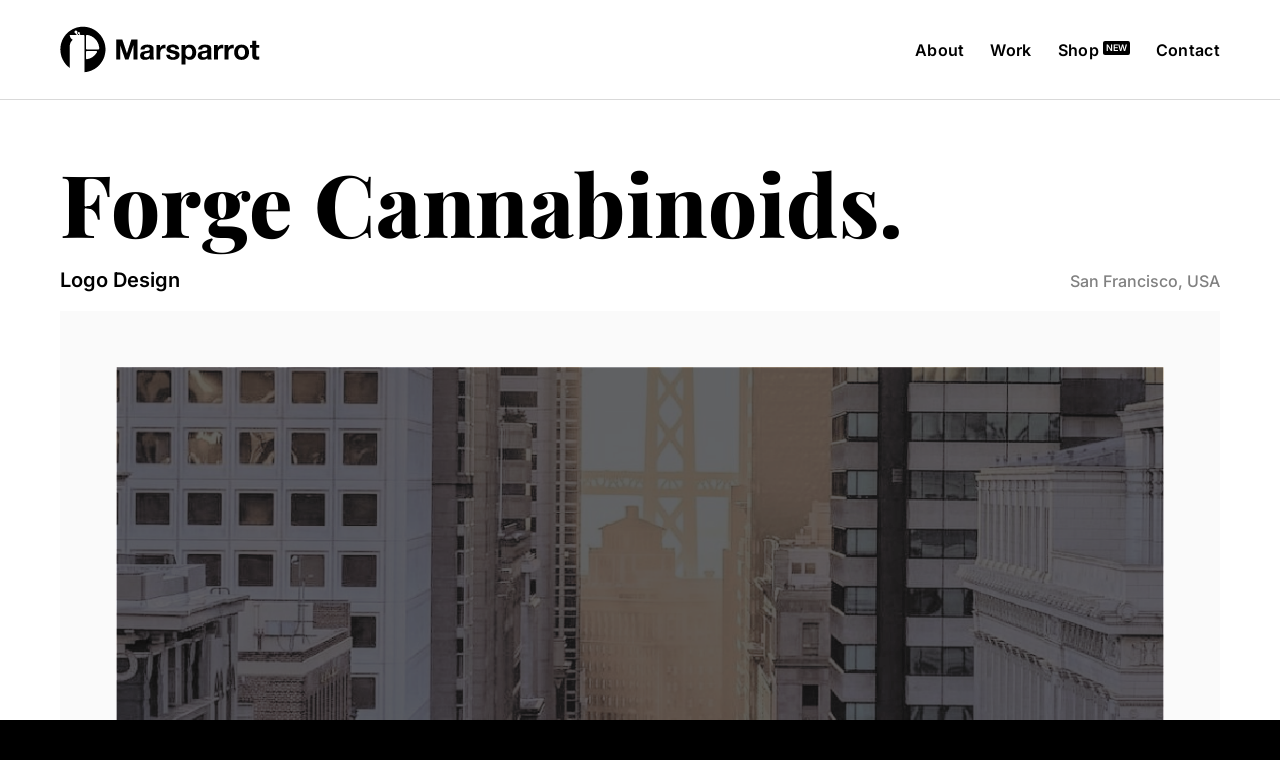

--- FILE ---
content_type: text/html; charset=UTF-8
request_url: https://marsparrot.com/our-work/forge-cannabinoids/
body_size: 12225
content:
<!DOCTYPE html>
<html lang="en-GB" class="loading-site no-js">
<head>
	<meta charset="UTF-8" />
	<link rel="profile" href="https://gmpg.org/xfn/11" />
	<link rel="pingback" href="https://marsparrot.com/xmlrpc.php" />

	<script>(function(html){html.className = html.className.replace(/\bno-js\b/,'js')})(document.documentElement);</script>
<title>Forge Cannabinoids &#8211; Marsparrot</title>
<meta name='robots' content='max-image-preview:large' />
<meta name="viewport" content="width=device-width, initial-scale=1" /><link rel='prefetch' href='https://marsparrot.com/wp-content/themes/flatsome/assets/js/flatsome.js?ver=e2eddd6c228105dac048' />
<link rel='prefetch' href='https://marsparrot.com/wp-content/themes/flatsome/assets/js/chunk.slider.js?ver=3.20.3' />
<link rel='prefetch' href='https://marsparrot.com/wp-content/themes/flatsome/assets/js/chunk.popups.js?ver=3.20.3' />
<link rel='prefetch' href='https://marsparrot.com/wp-content/themes/flatsome/assets/js/chunk.tooltips.js?ver=3.20.3' />
<link rel="alternate" type="application/rss+xml" title="Marsparrot &raquo; Feed" href="https://marsparrot.com/feed/" />
<link rel="alternate" type="application/rss+xml" title="Marsparrot &raquo; Comments Feed" href="https://marsparrot.com/comments/feed/" />
<link rel="alternate" title="oEmbed (JSON)" type="application/json+oembed" href="https://marsparrot.com/wp-json/oembed/1.0/embed?url=https%3A%2F%2Fmarsparrot.com%2Four-work%2Fforge-cannabinoids%2F" />
<link rel="alternate" title="oEmbed (XML)" type="text/xml+oembed" href="https://marsparrot.com/wp-json/oembed/1.0/embed?url=https%3A%2F%2Fmarsparrot.com%2Four-work%2Fforge-cannabinoids%2F&#038;format=xml" />
<style id='wp-img-auto-sizes-contain-inline-css' type='text/css'>
img:is([sizes=auto i],[sizes^="auto," i]){contain-intrinsic-size:3000px 1500px}
/*# sourceURL=wp-img-auto-sizes-contain-inline-css */
</style>
<style id='wp-emoji-styles-inline-css' type='text/css'>

	img.wp-smiley, img.emoji {
		display: inline !important;
		border: none !important;
		box-shadow: none !important;
		height: 1em !important;
		width: 1em !important;
		margin: 0 0.07em !important;
		vertical-align: -0.1em !important;
		background: none !important;
		padding: 0 !important;
	}
/*# sourceURL=wp-emoji-styles-inline-css */
</style>
<style id='wp-block-library-inline-css' type='text/css'>
:root{--wp-block-synced-color:#7a00df;--wp-block-synced-color--rgb:122,0,223;--wp-bound-block-color:var(--wp-block-synced-color);--wp-editor-canvas-background:#ddd;--wp-admin-theme-color:#007cba;--wp-admin-theme-color--rgb:0,124,186;--wp-admin-theme-color-darker-10:#006ba1;--wp-admin-theme-color-darker-10--rgb:0,107,160.5;--wp-admin-theme-color-darker-20:#005a87;--wp-admin-theme-color-darker-20--rgb:0,90,135;--wp-admin-border-width-focus:2px}@media (min-resolution:192dpi){:root{--wp-admin-border-width-focus:1.5px}}.wp-element-button{cursor:pointer}:root .has-very-light-gray-background-color{background-color:#eee}:root .has-very-dark-gray-background-color{background-color:#313131}:root .has-very-light-gray-color{color:#eee}:root .has-very-dark-gray-color{color:#313131}:root .has-vivid-green-cyan-to-vivid-cyan-blue-gradient-background{background:linear-gradient(135deg,#00d084,#0693e3)}:root .has-purple-crush-gradient-background{background:linear-gradient(135deg,#34e2e4,#4721fb 50%,#ab1dfe)}:root .has-hazy-dawn-gradient-background{background:linear-gradient(135deg,#faaca8,#dad0ec)}:root .has-subdued-olive-gradient-background{background:linear-gradient(135deg,#fafae1,#67a671)}:root .has-atomic-cream-gradient-background{background:linear-gradient(135deg,#fdd79a,#004a59)}:root .has-nightshade-gradient-background{background:linear-gradient(135deg,#330968,#31cdcf)}:root .has-midnight-gradient-background{background:linear-gradient(135deg,#020381,#2874fc)}:root{--wp--preset--font-size--normal:16px;--wp--preset--font-size--huge:42px}.has-regular-font-size{font-size:1em}.has-larger-font-size{font-size:2.625em}.has-normal-font-size{font-size:var(--wp--preset--font-size--normal)}.has-huge-font-size{font-size:var(--wp--preset--font-size--huge)}.has-text-align-center{text-align:center}.has-text-align-left{text-align:left}.has-text-align-right{text-align:right}.has-fit-text{white-space:nowrap!important}#end-resizable-editor-section{display:none}.aligncenter{clear:both}.items-justified-left{justify-content:flex-start}.items-justified-center{justify-content:center}.items-justified-right{justify-content:flex-end}.items-justified-space-between{justify-content:space-between}.screen-reader-text{border:0;clip-path:inset(50%);height:1px;margin:-1px;overflow:hidden;padding:0;position:absolute;width:1px;word-wrap:normal!important}.screen-reader-text:focus{background-color:#ddd;clip-path:none;color:#444;display:block;font-size:1em;height:auto;left:5px;line-height:normal;padding:15px 23px 14px;text-decoration:none;top:5px;width:auto;z-index:100000}html :where(.has-border-color){border-style:solid}html :where([style*=border-top-color]){border-top-style:solid}html :where([style*=border-right-color]){border-right-style:solid}html :where([style*=border-bottom-color]){border-bottom-style:solid}html :where([style*=border-left-color]){border-left-style:solid}html :where([style*=border-width]){border-style:solid}html :where([style*=border-top-width]){border-top-style:solid}html :where([style*=border-right-width]){border-right-style:solid}html :where([style*=border-bottom-width]){border-bottom-style:solid}html :where([style*=border-left-width]){border-left-style:solid}html :where(img[class*=wp-image-]){height:auto;max-width:100%}:where(figure){margin:0 0 1em}html :where(.is-position-sticky){--wp-admin--admin-bar--position-offset:var(--wp-admin--admin-bar--height,0px)}@media screen and (max-width:600px){html :where(.is-position-sticky){--wp-admin--admin-bar--position-offset:0px}}

/*# sourceURL=wp-block-library-inline-css */
</style><style id='global-styles-inline-css' type='text/css'>
:root{--wp--preset--aspect-ratio--square: 1;--wp--preset--aspect-ratio--4-3: 4/3;--wp--preset--aspect-ratio--3-4: 3/4;--wp--preset--aspect-ratio--3-2: 3/2;--wp--preset--aspect-ratio--2-3: 2/3;--wp--preset--aspect-ratio--16-9: 16/9;--wp--preset--aspect-ratio--9-16: 9/16;--wp--preset--color--black: #000000;--wp--preset--color--cyan-bluish-gray: #abb8c3;--wp--preset--color--white: #ffffff;--wp--preset--color--pale-pink: #f78da7;--wp--preset--color--vivid-red: #cf2e2e;--wp--preset--color--luminous-vivid-orange: #ff6900;--wp--preset--color--luminous-vivid-amber: #fcb900;--wp--preset--color--light-green-cyan: #7bdcb5;--wp--preset--color--vivid-green-cyan: #00d084;--wp--preset--color--pale-cyan-blue: #8ed1fc;--wp--preset--color--vivid-cyan-blue: #0693e3;--wp--preset--color--vivid-purple: #9b51e0;--wp--preset--color--primary: #000000;--wp--preset--color--secondary: #f60303;--wp--preset--color--success: #000000;--wp--preset--color--alert: #000000;--wp--preset--gradient--vivid-cyan-blue-to-vivid-purple: linear-gradient(135deg,rgb(6,147,227) 0%,rgb(155,81,224) 100%);--wp--preset--gradient--light-green-cyan-to-vivid-green-cyan: linear-gradient(135deg,rgb(122,220,180) 0%,rgb(0,208,130) 100%);--wp--preset--gradient--luminous-vivid-amber-to-luminous-vivid-orange: linear-gradient(135deg,rgb(252,185,0) 0%,rgb(255,105,0) 100%);--wp--preset--gradient--luminous-vivid-orange-to-vivid-red: linear-gradient(135deg,rgb(255,105,0) 0%,rgb(207,46,46) 100%);--wp--preset--gradient--very-light-gray-to-cyan-bluish-gray: linear-gradient(135deg,rgb(238,238,238) 0%,rgb(169,184,195) 100%);--wp--preset--gradient--cool-to-warm-spectrum: linear-gradient(135deg,rgb(74,234,220) 0%,rgb(151,120,209) 20%,rgb(207,42,186) 40%,rgb(238,44,130) 60%,rgb(251,105,98) 80%,rgb(254,248,76) 100%);--wp--preset--gradient--blush-light-purple: linear-gradient(135deg,rgb(255,206,236) 0%,rgb(152,150,240) 100%);--wp--preset--gradient--blush-bordeaux: linear-gradient(135deg,rgb(254,205,165) 0%,rgb(254,45,45) 50%,rgb(107,0,62) 100%);--wp--preset--gradient--luminous-dusk: linear-gradient(135deg,rgb(255,203,112) 0%,rgb(199,81,192) 50%,rgb(65,88,208) 100%);--wp--preset--gradient--pale-ocean: linear-gradient(135deg,rgb(255,245,203) 0%,rgb(182,227,212) 50%,rgb(51,167,181) 100%);--wp--preset--gradient--electric-grass: linear-gradient(135deg,rgb(202,248,128) 0%,rgb(113,206,126) 100%);--wp--preset--gradient--midnight: linear-gradient(135deg,rgb(2,3,129) 0%,rgb(40,116,252) 100%);--wp--preset--font-size--small: 13px;--wp--preset--font-size--medium: 20px;--wp--preset--font-size--large: 36px;--wp--preset--font-size--x-large: 42px;--wp--preset--spacing--20: 0.44rem;--wp--preset--spacing--30: 0.67rem;--wp--preset--spacing--40: 1rem;--wp--preset--spacing--50: 1.5rem;--wp--preset--spacing--60: 2.25rem;--wp--preset--spacing--70: 3.38rem;--wp--preset--spacing--80: 5.06rem;--wp--preset--shadow--natural: 6px 6px 9px rgba(0, 0, 0, 0.2);--wp--preset--shadow--deep: 12px 12px 50px rgba(0, 0, 0, 0.4);--wp--preset--shadow--sharp: 6px 6px 0px rgba(0, 0, 0, 0.2);--wp--preset--shadow--outlined: 6px 6px 0px -3px rgb(255, 255, 255), 6px 6px rgb(0, 0, 0);--wp--preset--shadow--crisp: 6px 6px 0px rgb(0, 0, 0);}:where(body) { margin: 0; }.wp-site-blocks > .alignleft { float: left; margin-right: 2em; }.wp-site-blocks > .alignright { float: right; margin-left: 2em; }.wp-site-blocks > .aligncenter { justify-content: center; margin-left: auto; margin-right: auto; }:where(.is-layout-flex){gap: 0.5em;}:where(.is-layout-grid){gap: 0.5em;}.is-layout-flow > .alignleft{float: left;margin-inline-start: 0;margin-inline-end: 2em;}.is-layout-flow > .alignright{float: right;margin-inline-start: 2em;margin-inline-end: 0;}.is-layout-flow > .aligncenter{margin-left: auto !important;margin-right: auto !important;}.is-layout-constrained > .alignleft{float: left;margin-inline-start: 0;margin-inline-end: 2em;}.is-layout-constrained > .alignright{float: right;margin-inline-start: 2em;margin-inline-end: 0;}.is-layout-constrained > .aligncenter{margin-left: auto !important;margin-right: auto !important;}.is-layout-constrained > :where(:not(.alignleft):not(.alignright):not(.alignfull)){margin-left: auto !important;margin-right: auto !important;}body .is-layout-flex{display: flex;}.is-layout-flex{flex-wrap: wrap;align-items: center;}.is-layout-flex > :is(*, div){margin: 0;}body .is-layout-grid{display: grid;}.is-layout-grid > :is(*, div){margin: 0;}body{padding-top: 0px;padding-right: 0px;padding-bottom: 0px;padding-left: 0px;}a:where(:not(.wp-element-button)){text-decoration: none;}:root :where(.wp-element-button, .wp-block-button__link){background-color: #32373c;border-width: 0;color: #fff;font-family: inherit;font-size: inherit;font-style: inherit;font-weight: inherit;letter-spacing: inherit;line-height: inherit;padding-top: calc(0.667em + 2px);padding-right: calc(1.333em + 2px);padding-bottom: calc(0.667em + 2px);padding-left: calc(1.333em + 2px);text-decoration: none;text-transform: inherit;}.has-black-color{color: var(--wp--preset--color--black) !important;}.has-cyan-bluish-gray-color{color: var(--wp--preset--color--cyan-bluish-gray) !important;}.has-white-color{color: var(--wp--preset--color--white) !important;}.has-pale-pink-color{color: var(--wp--preset--color--pale-pink) !important;}.has-vivid-red-color{color: var(--wp--preset--color--vivid-red) !important;}.has-luminous-vivid-orange-color{color: var(--wp--preset--color--luminous-vivid-orange) !important;}.has-luminous-vivid-amber-color{color: var(--wp--preset--color--luminous-vivid-amber) !important;}.has-light-green-cyan-color{color: var(--wp--preset--color--light-green-cyan) !important;}.has-vivid-green-cyan-color{color: var(--wp--preset--color--vivid-green-cyan) !important;}.has-pale-cyan-blue-color{color: var(--wp--preset--color--pale-cyan-blue) !important;}.has-vivid-cyan-blue-color{color: var(--wp--preset--color--vivid-cyan-blue) !important;}.has-vivid-purple-color{color: var(--wp--preset--color--vivid-purple) !important;}.has-primary-color{color: var(--wp--preset--color--primary) !important;}.has-secondary-color{color: var(--wp--preset--color--secondary) !important;}.has-success-color{color: var(--wp--preset--color--success) !important;}.has-alert-color{color: var(--wp--preset--color--alert) !important;}.has-black-background-color{background-color: var(--wp--preset--color--black) !important;}.has-cyan-bluish-gray-background-color{background-color: var(--wp--preset--color--cyan-bluish-gray) !important;}.has-white-background-color{background-color: var(--wp--preset--color--white) !important;}.has-pale-pink-background-color{background-color: var(--wp--preset--color--pale-pink) !important;}.has-vivid-red-background-color{background-color: var(--wp--preset--color--vivid-red) !important;}.has-luminous-vivid-orange-background-color{background-color: var(--wp--preset--color--luminous-vivid-orange) !important;}.has-luminous-vivid-amber-background-color{background-color: var(--wp--preset--color--luminous-vivid-amber) !important;}.has-light-green-cyan-background-color{background-color: var(--wp--preset--color--light-green-cyan) !important;}.has-vivid-green-cyan-background-color{background-color: var(--wp--preset--color--vivid-green-cyan) !important;}.has-pale-cyan-blue-background-color{background-color: var(--wp--preset--color--pale-cyan-blue) !important;}.has-vivid-cyan-blue-background-color{background-color: var(--wp--preset--color--vivid-cyan-blue) !important;}.has-vivid-purple-background-color{background-color: var(--wp--preset--color--vivid-purple) !important;}.has-primary-background-color{background-color: var(--wp--preset--color--primary) !important;}.has-secondary-background-color{background-color: var(--wp--preset--color--secondary) !important;}.has-success-background-color{background-color: var(--wp--preset--color--success) !important;}.has-alert-background-color{background-color: var(--wp--preset--color--alert) !important;}.has-black-border-color{border-color: var(--wp--preset--color--black) !important;}.has-cyan-bluish-gray-border-color{border-color: var(--wp--preset--color--cyan-bluish-gray) !important;}.has-white-border-color{border-color: var(--wp--preset--color--white) !important;}.has-pale-pink-border-color{border-color: var(--wp--preset--color--pale-pink) !important;}.has-vivid-red-border-color{border-color: var(--wp--preset--color--vivid-red) !important;}.has-luminous-vivid-orange-border-color{border-color: var(--wp--preset--color--luminous-vivid-orange) !important;}.has-luminous-vivid-amber-border-color{border-color: var(--wp--preset--color--luminous-vivid-amber) !important;}.has-light-green-cyan-border-color{border-color: var(--wp--preset--color--light-green-cyan) !important;}.has-vivid-green-cyan-border-color{border-color: var(--wp--preset--color--vivid-green-cyan) !important;}.has-pale-cyan-blue-border-color{border-color: var(--wp--preset--color--pale-cyan-blue) !important;}.has-vivid-cyan-blue-border-color{border-color: var(--wp--preset--color--vivid-cyan-blue) !important;}.has-vivid-purple-border-color{border-color: var(--wp--preset--color--vivid-purple) !important;}.has-primary-border-color{border-color: var(--wp--preset--color--primary) !important;}.has-secondary-border-color{border-color: var(--wp--preset--color--secondary) !important;}.has-success-border-color{border-color: var(--wp--preset--color--success) !important;}.has-alert-border-color{border-color: var(--wp--preset--color--alert) !important;}.has-vivid-cyan-blue-to-vivid-purple-gradient-background{background: var(--wp--preset--gradient--vivid-cyan-blue-to-vivid-purple) !important;}.has-light-green-cyan-to-vivid-green-cyan-gradient-background{background: var(--wp--preset--gradient--light-green-cyan-to-vivid-green-cyan) !important;}.has-luminous-vivid-amber-to-luminous-vivid-orange-gradient-background{background: var(--wp--preset--gradient--luminous-vivid-amber-to-luminous-vivid-orange) !important;}.has-luminous-vivid-orange-to-vivid-red-gradient-background{background: var(--wp--preset--gradient--luminous-vivid-orange-to-vivid-red) !important;}.has-very-light-gray-to-cyan-bluish-gray-gradient-background{background: var(--wp--preset--gradient--very-light-gray-to-cyan-bluish-gray) !important;}.has-cool-to-warm-spectrum-gradient-background{background: var(--wp--preset--gradient--cool-to-warm-spectrum) !important;}.has-blush-light-purple-gradient-background{background: var(--wp--preset--gradient--blush-light-purple) !important;}.has-blush-bordeaux-gradient-background{background: var(--wp--preset--gradient--blush-bordeaux) !important;}.has-luminous-dusk-gradient-background{background: var(--wp--preset--gradient--luminous-dusk) !important;}.has-pale-ocean-gradient-background{background: var(--wp--preset--gradient--pale-ocean) !important;}.has-electric-grass-gradient-background{background: var(--wp--preset--gradient--electric-grass) !important;}.has-midnight-gradient-background{background: var(--wp--preset--gradient--midnight) !important;}.has-small-font-size{font-size: var(--wp--preset--font-size--small) !important;}.has-medium-font-size{font-size: var(--wp--preset--font-size--medium) !important;}.has-large-font-size{font-size: var(--wp--preset--font-size--large) !important;}.has-x-large-font-size{font-size: var(--wp--preset--font-size--x-large) !important;}
/*# sourceURL=global-styles-inline-css */
</style>

<link rel='stylesheet' id='flatsome-main-css' href='https://marsparrot.com/wp-content/themes/flatsome/assets/css/flatsome.css?ver=3.20.3' type='text/css' media='all' />
<style id='flatsome-main-inline-css' type='text/css'>
@font-face {
				font-family: "fl-icons";
				font-display: block;
				src: url(https://marsparrot.com/wp-content/themes/flatsome/assets/css/icons/fl-icons.eot?v=3.20.3);
				src:
					url(https://marsparrot.com/wp-content/themes/flatsome/assets/css/icons/fl-icons.eot#iefix?v=3.20.3) format("embedded-opentype"),
					url(https://marsparrot.com/wp-content/themes/flatsome/assets/css/icons/fl-icons.woff2?v=3.20.3) format("woff2"),
					url(https://marsparrot.com/wp-content/themes/flatsome/assets/css/icons/fl-icons.ttf?v=3.20.3) format("truetype"),
					url(https://marsparrot.com/wp-content/themes/flatsome/assets/css/icons/fl-icons.woff?v=3.20.3) format("woff"),
					url(https://marsparrot.com/wp-content/themes/flatsome/assets/css/icons/fl-icons.svg?v=3.20.3#fl-icons) format("svg");
			}
/*# sourceURL=flatsome-main-inline-css */
</style>
<link rel='stylesheet' id='flatsome-style-css' href='https://marsparrot.com/wp-content/themes/flatsome-child/style.css?ver=3.0' type='text/css' media='all' />
<script type="text/javascript" src="https://marsparrot.com/wp-includes/js/jquery/jquery.min.js?ver=3.7.1" id="jquery-core-js"></script>
<script type="text/javascript" src="https://marsparrot.com/wp-includes/js/jquery/jquery-migrate.min.js?ver=3.4.1" id="jquery-migrate-js"></script>
<link rel="https://api.w.org/" href="https://marsparrot.com/wp-json/" /><link rel="alternate" title="JSON" type="application/json" href="https://marsparrot.com/wp-json/wp/v2/pages/929" /><link rel="EditURI" type="application/rsd+xml" title="RSD" href="https://marsparrot.com/xmlrpc.php?rsd" />
<meta name="generator" content="WordPress 6.9" />
<link rel="canonical" href="https://marsparrot.com/our-work/forge-cannabinoids/" />
<link rel='shortlink' href='https://marsparrot.com/?p=929' />
<link rel="icon" href="https://marsparrot.com/wp-content/uploads/2020/07/cropped-mars-favi-32x32.png" sizes="32x32" />
<link rel="icon" href="https://marsparrot.com/wp-content/uploads/2020/07/cropped-mars-favi-192x192.png" sizes="192x192" />
<link rel="apple-touch-icon" href="https://marsparrot.com/wp-content/uploads/2020/07/cropped-mars-favi-180x180.png" />
<meta name="msapplication-TileImage" content="https://marsparrot.com/wp-content/uploads/2020/07/cropped-mars-favi-270x270.png" />
<style id="custom-css" type="text/css">:root {--primary-color: #000000;--fs-color-primary: #000000;--fs-color-secondary: #f60303;--fs-color-success: #000000;--fs-color-alert: #000000;--fs-color-base: #000000;--fs-experimental-link-color: #4e657b;--fs-experimental-link-color-hover: #111111;}.tooltipster-base {--tooltip-color: #fff;--tooltip-bg-color: #000;}.off-canvas-right .mfp-content, .off-canvas-left .mfp-content {--drawer-width: 300px;}.container-width, .full-width .ubermenu-nav, .container, .row{max-width: 1320px}.row.row-collapse{max-width: 1290px}.row.row-small{max-width: 1312.5px}.row.row-large{max-width: 1350px}.flatsome-cookies {background-color: #ffffff}.header-main{height: 100px}#logo img{max-height: 100px}#logo{width:200px;}.header-bottom{min-height: 10px}.header-top{min-height: 20px}.transparent .header-main{height: 100px}.transparent #logo img{max-height: 100px}.has-transparent + .page-title:first-of-type,.has-transparent + #main > .page-title,.has-transparent + #main > div > .page-title,.has-transparent + #main .page-header-wrapper:first-of-type .page-title{padding-top: 100px;}.header.show-on-scroll,.stuck .header-main{height:75px!important}.stuck #logo img{max-height: 75px!important}.header-bg-color {background-color: rgba(255,255,255,0.9)}.header-bottom {background-color: #f1f1f1}.header-main .nav > li > a{line-height: 16px }@media (max-width: 549px) {.header-main{height: 100px}#logo img{max-height: 100px}}.main-menu-overlay{background-color: #0a0a0a}h1,h2,h3,h4,h5,h6,.heading-font{color: #000000;}body{font-size: 100%;}@media screen and (max-width: 549px){body{font-size: 100%;}}body{font-family: Inter, sans-serif;}body {font-weight: 500;font-style: normal;}.nav > li > a {font-family: Inter, sans-serif;}.mobile-sidebar-levels-2 .nav > li > ul > li > a {font-family: Inter, sans-serif;}.nav > li > a,.mobile-sidebar-levels-2 .nav > li > ul > li > a {font-weight: 600;font-style: normal;}h1,h2,h3,h4,h5,h6,.heading-font, .off-canvas-center .nav-sidebar.nav-vertical > li > a{font-family: "Playfair Display", sans-serif;}h1,h2,h3,h4,h5,h6,.heading-font,.banner h1,.banner h2 {font-weight: 800;font-style: normal;}.alt-font{font-family: "Dancing Script", sans-serif;}.alt-font {font-weight: 400!important;font-style: normal!important;}button,.button{text-transform: none;}.nav > li > a, .links > li > a{text-transform: none;}.header:not(.transparent) .header-nav-main.nav > li > a {color: #ffffff;}.header:not(.transparent) .header-nav-main.nav > li > a:hover,.header:not(.transparent) .header-nav-main.nav > li.active > a,.header:not(.transparent) .header-nav-main.nav > li.current > a,.header:not(.transparent) .header-nav-main.nav > li > a.active,.header:not(.transparent) .header-nav-main.nav > li > a.current{color: #ff0000;}.header-nav-main.nav-line-bottom > li > a:before,.header-nav-main.nav-line-grow > li > a:before,.header-nav-main.nav-line > li > a:before,.header-nav-main.nav-box > li > a:hover,.header-nav-main.nav-box > li.active > a,.header-nav-main.nav-pills > li > a:hover,.header-nav-main.nav-pills > li.active > a{color:#FFF!important;background-color: #ff0000;}input[type='submit'], input[type="button"], button:not(.icon), .button:not(.icon){border-radius: 99px!important}.footer-2{background-color: #000000}.absolute-footer, html{background-color: #000000}.nav-vertical-fly-out > li + li {border-top-width: 1px; border-top-style: solid;}/* Custom CSS Mobile */@media (max-width: 549px){.icon-menu:before {color: gray;}h1 {font-size:0.9em!important;}h3{line-height:1.3em;}.container {padding-left: 20px!important;padding-right: 20px!important;}.section-content {padding-left: 20px!important;padding-right: 20px!important;}}.label-new.menu-item > a:after{content:"New";}.label-hot.menu-item > a:after{content:"Hot";}.label-sale.menu-item > a:after{content:"Sale";}.label-popular.menu-item > a:after{content:"Popular";}</style>		<style type="text/css" id="wp-custom-css">
			.container {
    padding-left: 60px;
    padding-right: 60px;
}

.section-content {
  
    padding-left: 60px;
    padding-right: 60px;
}

.header-full-width .container {
    border-bottom-style: solid;
    border-bottom-color: rgba(180, 180, 180, 0.5);
    border-bottom-width: 1px;
}


.stuck .header-inner  {
    padding-top: 0;
    margin-top: 0;
    background-color: black;
}


::selection {
background-color: #ee582f;
color: #000;
}

::-moz-selection {
background-color: #ee582f;
color: #000;
}

.header-button .button {
 
	text-transform:none;
}

h1 {
	font-size:1.8em;
	letter-spacing:0.02em;
	
}

h2 {
	letter-spacing:0em;
	
}

h4 {
	font-family: Inter!important;
	letter-spacing:0.3em;
	font-weight:500!important;
}

h3 {
	font-family: Inter!important;
	font-weight:600!important;
}


.section-title-bold span {
    border: 0px solid rgba(0,0,0,0.1);
    
}


.section-title b {
    
    height: 2px;
    opacity: 0.7;
    background-color: red;
}

.header-main .nav > li > a {
    color: black;
}

.header-main .nav > li > a:hover {
    color: gray;
}

.nav-dark .nav>li>a{
	color:white!important;
}

.nav-dark .nav>li>a:hover{
	color:gray!important;
}

.off-canvas-center .mfp-container {
    background-color: black;
}

.off-canvas-center .nav-sidebar.nav-vertical > li > a {
    font-family: inter!important;
}

.mfp-close{
	margin-top:30px!important;
		margin-right:15px!important;

}



		</style>
		<style id="kirki-inline-styles">/* cyrillic */
@font-face {
  font-family: 'Playfair Display';
  font-style: normal;
  font-weight: 800;
  font-display: swap;
  src: url(https://marsparrot.com/wp-content/fonts/playfair-display/nuFvD-vYSZviVYUb_rj3ij__anPXJzDwcbmjWBN2PKfFunDTbtPY_Q.woff2) format('woff2');
  unicode-range: U+0301, U+0400-045F, U+0490-0491, U+04B0-04B1, U+2116;
}
/* vietnamese */
@font-face {
  font-family: 'Playfair Display';
  font-style: normal;
  font-weight: 800;
  font-display: swap;
  src: url(https://marsparrot.com/wp-content/fonts/playfair-display/nuFvD-vYSZviVYUb_rj3ij__anPXJzDwcbmjWBN2PKfFunDYbtPY_Q.woff2) format('woff2');
  unicode-range: U+0102-0103, U+0110-0111, U+0128-0129, U+0168-0169, U+01A0-01A1, U+01AF-01B0, U+0300-0301, U+0303-0304, U+0308-0309, U+0323, U+0329, U+1EA0-1EF9, U+20AB;
}
/* latin-ext */
@font-face {
  font-family: 'Playfair Display';
  font-style: normal;
  font-weight: 800;
  font-display: swap;
  src: url(https://marsparrot.com/wp-content/fonts/playfair-display/nuFvD-vYSZviVYUb_rj3ij__anPXJzDwcbmjWBN2PKfFunDZbtPY_Q.woff2) format('woff2');
  unicode-range: U+0100-02BA, U+02BD-02C5, U+02C7-02CC, U+02CE-02D7, U+02DD-02FF, U+0304, U+0308, U+0329, U+1D00-1DBF, U+1E00-1E9F, U+1EF2-1EFF, U+2020, U+20A0-20AB, U+20AD-20C0, U+2113, U+2C60-2C7F, U+A720-A7FF;
}
/* latin */
@font-face {
  font-family: 'Playfair Display';
  font-style: normal;
  font-weight: 800;
  font-display: swap;
  src: url(https://marsparrot.com/wp-content/fonts/playfair-display/nuFvD-vYSZviVYUb_rj3ij__anPXJzDwcbmjWBN2PKfFunDXbtM.woff2) format('woff2');
  unicode-range: U+0000-00FF, U+0131, U+0152-0153, U+02BB-02BC, U+02C6, U+02DA, U+02DC, U+0304, U+0308, U+0329, U+2000-206F, U+20AC, U+2122, U+2191, U+2193, U+2212, U+2215, U+FEFF, U+FFFD;
}/* cyrillic-ext */
@font-face {
  font-family: 'Inter';
  font-style: normal;
  font-weight: 500;
  font-display: swap;
  src: url(https://marsparrot.com/wp-content/fonts/inter/UcC73FwrK3iLTeHuS_nVMrMxCp50SjIa2JL7SUc.woff2) format('woff2');
  unicode-range: U+0460-052F, U+1C80-1C8A, U+20B4, U+2DE0-2DFF, U+A640-A69F, U+FE2E-FE2F;
}
/* cyrillic */
@font-face {
  font-family: 'Inter';
  font-style: normal;
  font-weight: 500;
  font-display: swap;
  src: url(https://marsparrot.com/wp-content/fonts/inter/UcC73FwrK3iLTeHuS_nVMrMxCp50SjIa0ZL7SUc.woff2) format('woff2');
  unicode-range: U+0301, U+0400-045F, U+0490-0491, U+04B0-04B1, U+2116;
}
/* greek-ext */
@font-face {
  font-family: 'Inter';
  font-style: normal;
  font-weight: 500;
  font-display: swap;
  src: url(https://marsparrot.com/wp-content/fonts/inter/UcC73FwrK3iLTeHuS_nVMrMxCp50SjIa2ZL7SUc.woff2) format('woff2');
  unicode-range: U+1F00-1FFF;
}
/* greek */
@font-face {
  font-family: 'Inter';
  font-style: normal;
  font-weight: 500;
  font-display: swap;
  src: url(https://marsparrot.com/wp-content/fonts/inter/UcC73FwrK3iLTeHuS_nVMrMxCp50SjIa1pL7SUc.woff2) format('woff2');
  unicode-range: U+0370-0377, U+037A-037F, U+0384-038A, U+038C, U+038E-03A1, U+03A3-03FF;
}
/* vietnamese */
@font-face {
  font-family: 'Inter';
  font-style: normal;
  font-weight: 500;
  font-display: swap;
  src: url(https://marsparrot.com/wp-content/fonts/inter/UcC73FwrK3iLTeHuS_nVMrMxCp50SjIa2pL7SUc.woff2) format('woff2');
  unicode-range: U+0102-0103, U+0110-0111, U+0128-0129, U+0168-0169, U+01A0-01A1, U+01AF-01B0, U+0300-0301, U+0303-0304, U+0308-0309, U+0323, U+0329, U+1EA0-1EF9, U+20AB;
}
/* latin-ext */
@font-face {
  font-family: 'Inter';
  font-style: normal;
  font-weight: 500;
  font-display: swap;
  src: url(https://marsparrot.com/wp-content/fonts/inter/UcC73FwrK3iLTeHuS_nVMrMxCp50SjIa25L7SUc.woff2) format('woff2');
  unicode-range: U+0100-02BA, U+02BD-02C5, U+02C7-02CC, U+02CE-02D7, U+02DD-02FF, U+0304, U+0308, U+0329, U+1D00-1DBF, U+1E00-1E9F, U+1EF2-1EFF, U+2020, U+20A0-20AB, U+20AD-20C0, U+2113, U+2C60-2C7F, U+A720-A7FF;
}
/* latin */
@font-face {
  font-family: 'Inter';
  font-style: normal;
  font-weight: 500;
  font-display: swap;
  src: url(https://marsparrot.com/wp-content/fonts/inter/UcC73FwrK3iLTeHuS_nVMrMxCp50SjIa1ZL7.woff2) format('woff2');
  unicode-range: U+0000-00FF, U+0131, U+0152-0153, U+02BB-02BC, U+02C6, U+02DA, U+02DC, U+0304, U+0308, U+0329, U+2000-206F, U+20AC, U+2122, U+2191, U+2193, U+2212, U+2215, U+FEFF, U+FFFD;
}
/* cyrillic-ext */
@font-face {
  font-family: 'Inter';
  font-style: normal;
  font-weight: 600;
  font-display: swap;
  src: url(https://marsparrot.com/wp-content/fonts/inter/UcC73FwrK3iLTeHuS_nVMrMxCp50SjIa2JL7SUc.woff2) format('woff2');
  unicode-range: U+0460-052F, U+1C80-1C8A, U+20B4, U+2DE0-2DFF, U+A640-A69F, U+FE2E-FE2F;
}
/* cyrillic */
@font-face {
  font-family: 'Inter';
  font-style: normal;
  font-weight: 600;
  font-display: swap;
  src: url(https://marsparrot.com/wp-content/fonts/inter/UcC73FwrK3iLTeHuS_nVMrMxCp50SjIa0ZL7SUc.woff2) format('woff2');
  unicode-range: U+0301, U+0400-045F, U+0490-0491, U+04B0-04B1, U+2116;
}
/* greek-ext */
@font-face {
  font-family: 'Inter';
  font-style: normal;
  font-weight: 600;
  font-display: swap;
  src: url(https://marsparrot.com/wp-content/fonts/inter/UcC73FwrK3iLTeHuS_nVMrMxCp50SjIa2ZL7SUc.woff2) format('woff2');
  unicode-range: U+1F00-1FFF;
}
/* greek */
@font-face {
  font-family: 'Inter';
  font-style: normal;
  font-weight: 600;
  font-display: swap;
  src: url(https://marsparrot.com/wp-content/fonts/inter/UcC73FwrK3iLTeHuS_nVMrMxCp50SjIa1pL7SUc.woff2) format('woff2');
  unicode-range: U+0370-0377, U+037A-037F, U+0384-038A, U+038C, U+038E-03A1, U+03A3-03FF;
}
/* vietnamese */
@font-face {
  font-family: 'Inter';
  font-style: normal;
  font-weight: 600;
  font-display: swap;
  src: url(https://marsparrot.com/wp-content/fonts/inter/UcC73FwrK3iLTeHuS_nVMrMxCp50SjIa2pL7SUc.woff2) format('woff2');
  unicode-range: U+0102-0103, U+0110-0111, U+0128-0129, U+0168-0169, U+01A0-01A1, U+01AF-01B0, U+0300-0301, U+0303-0304, U+0308-0309, U+0323, U+0329, U+1EA0-1EF9, U+20AB;
}
/* latin-ext */
@font-face {
  font-family: 'Inter';
  font-style: normal;
  font-weight: 600;
  font-display: swap;
  src: url(https://marsparrot.com/wp-content/fonts/inter/UcC73FwrK3iLTeHuS_nVMrMxCp50SjIa25L7SUc.woff2) format('woff2');
  unicode-range: U+0100-02BA, U+02BD-02C5, U+02C7-02CC, U+02CE-02D7, U+02DD-02FF, U+0304, U+0308, U+0329, U+1D00-1DBF, U+1E00-1E9F, U+1EF2-1EFF, U+2020, U+20A0-20AB, U+20AD-20C0, U+2113, U+2C60-2C7F, U+A720-A7FF;
}
/* latin */
@font-face {
  font-family: 'Inter';
  font-style: normal;
  font-weight: 600;
  font-display: swap;
  src: url(https://marsparrot.com/wp-content/fonts/inter/UcC73FwrK3iLTeHuS_nVMrMxCp50SjIa1ZL7.woff2) format('woff2');
  unicode-range: U+0000-00FF, U+0131, U+0152-0153, U+02BB-02BC, U+02C6, U+02DA, U+02DC, U+0304, U+0308, U+0329, U+2000-206F, U+20AC, U+2122, U+2191, U+2193, U+2212, U+2215, U+FEFF, U+FFFD;
}/* vietnamese */
@font-face {
  font-family: 'Dancing Script';
  font-style: normal;
  font-weight: 400;
  font-display: swap;
  src: url(https://marsparrot.com/wp-content/fonts/dancing-script/If2cXTr6YS-zF4S-kcSWSVi_sxjsohD9F50Ruu7BMSo3Rep8ltA.woff2) format('woff2');
  unicode-range: U+0102-0103, U+0110-0111, U+0128-0129, U+0168-0169, U+01A0-01A1, U+01AF-01B0, U+0300-0301, U+0303-0304, U+0308-0309, U+0323, U+0329, U+1EA0-1EF9, U+20AB;
}
/* latin-ext */
@font-face {
  font-family: 'Dancing Script';
  font-style: normal;
  font-weight: 400;
  font-display: swap;
  src: url(https://marsparrot.com/wp-content/fonts/dancing-script/If2cXTr6YS-zF4S-kcSWSVi_sxjsohD9F50Ruu7BMSo3ROp8ltA.woff2) format('woff2');
  unicode-range: U+0100-02BA, U+02BD-02C5, U+02C7-02CC, U+02CE-02D7, U+02DD-02FF, U+0304, U+0308, U+0329, U+1D00-1DBF, U+1E00-1E9F, U+1EF2-1EFF, U+2020, U+20A0-20AB, U+20AD-20C0, U+2113, U+2C60-2C7F, U+A720-A7FF;
}
/* latin */
@font-face {
  font-family: 'Dancing Script';
  font-style: normal;
  font-weight: 400;
  font-display: swap;
  src: url(https://marsparrot.com/wp-content/fonts/dancing-script/If2cXTr6YS-zF4S-kcSWSVi_sxjsohD9F50Ruu7BMSo3Sup8.woff2) format('woff2');
  unicode-range: U+0000-00FF, U+0131, U+0152-0153, U+02BB-02BC, U+02C6, U+02DA, U+02DC, U+0304, U+0308, U+0329, U+2000-206F, U+20AC, U+2122, U+2191, U+2193, U+2212, U+2215, U+FEFF, U+FFFD;
}</style></head>

<body data-rsssl=1 class="wp-singular page-template page-template-page-transparent-header page-template-page-transparent-header-php page page-id-929 page-child parent-pageid-50 wp-theme-flatsome wp-child-theme-flatsome-child full-width lightbox nav-dropdown-has-arrow nav-dropdown-has-shadow nav-dropdown-has-border">


<a class="skip-link screen-reader-text" href="#main">Skip to content</a>

<div id="wrapper">

	
	<header id="header" class="header transparent has-transparent header-full-width has-sticky sticky-fade sticky-hide-on-scroll">
		<div class="header-wrapper">
			<div id="masthead" class="header-main has-sticky-logo">
      <div class="header-inner flex-row container logo-left medium-logo-left" role="navigation">

          <!-- Logo -->
          <div id="logo" class="flex-col logo">
            
<!-- Header logo -->
<a href="https://marsparrot.com/" title="Marsparrot - Creative Digital Studio" rel="home">
		<img width="1020" height="1020" src="https://marsparrot.com/wp-content/uploads/2020/07/marsstickyred.svg" class="header-logo-sticky" alt="Marsparrot"/><img width="1020" height="1020" src="https://marsparrot.com/wp-content/uploads/2020/07/marsblack.svg" class="header_logo header-logo" alt="Marsparrot"/><img  width="1020" height="1020" src="https://marsparrot.com/wp-content/uploads/2020/07/marswhite.svg" class="header-logo-dark" alt="Marsparrot"/></a>
          </div>

          <!-- Mobile Left Elements -->
          <div class="flex-col show-for-medium flex-left">
            <ul class="mobile-nav nav nav-left ">
                          </ul>
          </div>

          <!-- Left Elements -->
          <div class="flex-col hide-for-medium flex-left
            flex-grow">
            <ul class="header-nav header-nav-main nav nav-left  nav-size-large nav-spacing-xlarge nav-uppercase" >
                          </ul>
          </div>

          <!-- Right Elements -->
          <div class="flex-col hide-for-medium flex-right">
            <ul class="header-nav header-nav-main nav nav-right  nav-size-large nav-spacing-xlarge nav-uppercase">
              <li id="menu-item-54" class="menu-item menu-item-type-post_type menu-item-object-page menu-item-54 menu-item-design-default"><a href="https://marsparrot.com/about-us/" class="nav-top-link">About</a></li>
<li id="menu-item-52" class="menu-item menu-item-type-post_type menu-item-object-page current-page-ancestor menu-item-52 menu-item-design-default"><a href="https://marsparrot.com/our-work/" class="nav-top-link">Work</a></li>
<li id="menu-item-88" class="label-new menu-item menu-item-type-post_type menu-item-object-page menu-item-88 menu-item-design-default"><a href="https://marsparrot.com/shop/" class="nav-top-link">Shop</a></li>
<li id="menu-item-559" class="menu-item menu-item-type-post_type menu-item-object-page menu-item-559 menu-item-design-default"><a href="https://marsparrot.com/contact-us/" class="nav-top-link">Contact</a></li>
            </ul>
          </div>

          <!-- Mobile Right Elements -->
          <div class="flex-col show-for-medium flex-right">
            <ul class="mobile-nav nav nav-right ">
              <li class="nav-icon has-icon">
			<a href="#" class="is-small" data-open="#main-menu" data-pos="center" data-bg="main-menu-overlay" data-color="dark" role="button" aria-label="Menu" aria-controls="main-menu" aria-expanded="false" aria-haspopup="dialog" data-flatsome-role-button>
			<i class="icon-menu" aria-hidden="true"></i>					</a>
	</li>
            </ul>
          </div>

      </div>

      </div>

<div class="header-bg-container fill"><div class="header-bg-image fill"></div><div class="header-bg-color fill"></div></div>		</div>
	</header>

	
	<main id="main" class="">


<div id="content" role="main">
			
				
	<div id="gap-903413670" class="gap-element clearfix" style="display:block; height:auto;">
		
<style>
#gap-903413670 {
  padding-top: 155px;
}
</style>
	</div>
	


	<section class="section" id="section_2009866452">
		<div class="section-bg fill" >
									
			

		</div>

		

		<div class="section-content relative">
			

<div class="row row-collapse"  id="row-942065822">


	<div id="col-1233828470" class="col small-12 large-12"  >
				<div class="col-inner"  >
			
			

<h1><span style="font-size: 300%; line-height: 1.1em;">Forge Cannabinoids.</span></h1>
	<div id="stack-3819894287" class="stack stack-row justify-between items-baseline sm:stack-col">
		

	<div id="text-3299657838" class="text">
		

<p><span style="font-size: 125%;"><strong>Logo Design</strong></span></p>
			</div>
	
	<div id="text-3788960905" class="text">
		

<p style="text-align: right;"><span style="font-size: 100%;"><span style="color: #808080;">San Francisco, USA</span></span></p>
			</div>
	

		
<style>
#stack-3819894287 > * {
  --stack-gap: 0rem;
}
</style>
	</div>
	
	<div id="gap-670471480" class="gap-element clearfix" style="display:block; height:auto;">
		
<style>
#gap-670471480 {
  padding-top: 15px;
}
</style>
	</div>
	

	<div class="img has-hover x md-x lg-x y md-y lg-y" id="image_1285449852">
								<div class="img-inner dark" >
			<img fetchpriority="high" decoding="async" width="1241" height="1241" src="https://marsparrot.com/wp-content/uploads/2020/08/forge-proposal-01.png" class="attachment-original size-original" alt="" srcset="https://marsparrot.com/wp-content/uploads/2020/08/forge-proposal-01.png 1241w, https://marsparrot.com/wp-content/uploads/2020/08/forge-proposal-01-300x300.png 300w, https://marsparrot.com/wp-content/uploads/2020/08/forge-proposal-01-1024x1024.png 1024w, https://marsparrot.com/wp-content/uploads/2020/08/forge-proposal-01-150x150.png 150w, https://marsparrot.com/wp-content/uploads/2020/08/forge-proposal-01-768x768.png 768w" sizes="(max-width: 1241px) 100vw, 1241px" />							<div class="overlay" style="background-color: rgba(0, 0, 0, 0.02)"></div>
						
					</div>
								
<style>
#image_1285449852 {
  width: 100%;
}
</style>
	</div>
	

	<div class="img has-hover x md-x lg-x y md-y lg-y" id="image_642719183">
								<div class="img-inner dark" >
			<img decoding="async" width="1241" height="1241" src="https://marsparrot.com/wp-content/uploads/2020/08/forge-proposal-02.png" class="attachment-original size-original" alt="" srcset="https://marsparrot.com/wp-content/uploads/2020/08/forge-proposal-02.png 1241w, https://marsparrot.com/wp-content/uploads/2020/08/forge-proposal-02-300x300.png 300w, https://marsparrot.com/wp-content/uploads/2020/08/forge-proposal-02-1024x1024.png 1024w, https://marsparrot.com/wp-content/uploads/2020/08/forge-proposal-02-150x150.png 150w, https://marsparrot.com/wp-content/uploads/2020/08/forge-proposal-02-768x768.png 768w" sizes="(max-width: 1241px) 100vw, 1241px" />						
					</div>
								
<style>
#image_642719183 {
  width: 100%;
}
</style>
	</div>
	

	<div class="img has-hover x md-x lg-x y md-y lg-y" id="image_448931080">
								<div class="img-inner dark" >
			<img decoding="async" width="1241" height="1241" src="https://marsparrot.com/wp-content/uploads/2020/08/forge-proposal-03.png" class="attachment-original size-original" alt="" srcset="https://marsparrot.com/wp-content/uploads/2020/08/forge-proposal-03.png 1241w, https://marsparrot.com/wp-content/uploads/2020/08/forge-proposal-03-300x300.png 300w, https://marsparrot.com/wp-content/uploads/2020/08/forge-proposal-03-1024x1024.png 1024w, https://marsparrot.com/wp-content/uploads/2020/08/forge-proposal-03-150x150.png 150w, https://marsparrot.com/wp-content/uploads/2020/08/forge-proposal-03-768x768.png 768w" sizes="(max-width: 1241px) 100vw, 1241px" />						
					</div>
								
<style>
#image_448931080 {
  width: 100%;
}
</style>
	</div>
	

	<div class="img has-hover x md-x lg-x y md-y lg-y" id="image_597146744">
								<div class="img-inner dark" >
			<img loading="lazy" decoding="async" width="1241" height="1242" src="https://marsparrot.com/wp-content/uploads/2020/08/forge-proposal-05.png" class="attachment-original size-original" alt="" srcset="https://marsparrot.com/wp-content/uploads/2020/08/forge-proposal-05.png 1241w, https://marsparrot.com/wp-content/uploads/2020/08/forge-proposal-05-300x300.png 300w, https://marsparrot.com/wp-content/uploads/2020/08/forge-proposal-05-1024x1024.png 1024w, https://marsparrot.com/wp-content/uploads/2020/08/forge-proposal-05-150x150.png 150w, https://marsparrot.com/wp-content/uploads/2020/08/forge-proposal-05-768x769.png 768w" sizes="auto, (max-width: 1241px) 100vw, 1241px" />						
					</div>
								
<style>
#image_597146744 {
  width: 100%;
}
</style>
	</div>
	

	<div class="img has-hover x md-x lg-x y md-y lg-y" id="image_487952398">
								<div class="img-inner dark" >
			<img loading="lazy" decoding="async" width="1241" height="965" src="https://marsparrot.com/wp-content/uploads/2020/08/forge-proposal-07.png" class="attachment-original size-original" alt="" srcset="https://marsparrot.com/wp-content/uploads/2020/08/forge-proposal-07.png 1241w, https://marsparrot.com/wp-content/uploads/2020/08/forge-proposal-07-300x233.png 300w, https://marsparrot.com/wp-content/uploads/2020/08/forge-proposal-07-1024x796.png 1024w, https://marsparrot.com/wp-content/uploads/2020/08/forge-proposal-07-768x597.png 768w" sizes="auto, (max-width: 1241px) 100vw, 1241px" />						
					</div>
								
<style>
#image_487952398 {
  width: 100%;
}
</style>
	</div>
	

	<div class="img has-hover x md-x lg-x y md-y lg-y" id="image_2091827915">
								<div class="img-inner dark" >
			<img loading="lazy" decoding="async" width="1241" height="1241" src="https://marsparrot.com/wp-content/uploads/2020/08/forge-proposal-06.png" class="attachment-original size-original" alt="" srcset="https://marsparrot.com/wp-content/uploads/2020/08/forge-proposal-06.png 1241w, https://marsparrot.com/wp-content/uploads/2020/08/forge-proposal-06-300x300.png 300w, https://marsparrot.com/wp-content/uploads/2020/08/forge-proposal-06-1024x1024.png 1024w, https://marsparrot.com/wp-content/uploads/2020/08/forge-proposal-06-150x150.png 150w, https://marsparrot.com/wp-content/uploads/2020/08/forge-proposal-06-768x768.png 768w" sizes="auto, (max-width: 1241px) 100vw, 1241px" />						
					</div>
								
<style>
#image_2091827915 {
  width: 100%;
}
</style>
	</div>
	

	<div class="img has-hover x md-x lg-x y md-y lg-y" id="image_601832310">
								<div class="img-inner dark" >
			<img loading="lazy" decoding="async" width="1241" height="1241" src="https://marsparrot.com/wp-content/uploads/2020/08/forge-proposal-08.png" class="attachment-original size-original" alt="" srcset="https://marsparrot.com/wp-content/uploads/2020/08/forge-proposal-08.png 1241w, https://marsparrot.com/wp-content/uploads/2020/08/forge-proposal-08-300x300.png 300w, https://marsparrot.com/wp-content/uploads/2020/08/forge-proposal-08-1024x1024.png 1024w, https://marsparrot.com/wp-content/uploads/2020/08/forge-proposal-08-150x150.png 150w, https://marsparrot.com/wp-content/uploads/2020/08/forge-proposal-08-768x768.png 768w" sizes="auto, (max-width: 1241px) 100vw, 1241px" />						
					</div>
								
<style>
#image_601832310 {
  width: 100%;
}
</style>
	</div>
	

	<div class="img has-hover x md-x lg-x y md-y lg-y" id="image_442462640">
								<div class="img-inner dark" >
			<img loading="lazy" decoding="async" width="1241" height="1241" src="https://marsparrot.com/wp-content/uploads/2020/08/forge-proposal-11.png" class="attachment-original size-original" alt="" srcset="https://marsparrot.com/wp-content/uploads/2020/08/forge-proposal-11.png 1241w, https://marsparrot.com/wp-content/uploads/2020/08/forge-proposal-11-300x300.png 300w, https://marsparrot.com/wp-content/uploads/2020/08/forge-proposal-11-1024x1024.png 1024w, https://marsparrot.com/wp-content/uploads/2020/08/forge-proposal-11-150x150.png 150w, https://marsparrot.com/wp-content/uploads/2020/08/forge-proposal-11-768x768.png 768w" sizes="auto, (max-width: 1241px) 100vw, 1241px" />						
					</div>
								
<style>
#image_442462640 {
  width: 100%;
}
</style>
	</div>
	

	<div class="img has-hover x md-x lg-x y md-y lg-y" id="image_887555989">
								<div class="img-inner dark" >
			<img loading="lazy" decoding="async" width="1241" height="1241" src="https://marsparrot.com/wp-content/uploads/2020/08/forge-proposal-12.png" class="attachment-original size-original" alt="" srcset="https://marsparrot.com/wp-content/uploads/2020/08/forge-proposal-12.png 1241w, https://marsparrot.com/wp-content/uploads/2020/08/forge-proposal-12-300x300.png 300w, https://marsparrot.com/wp-content/uploads/2020/08/forge-proposal-12-1024x1024.png 1024w, https://marsparrot.com/wp-content/uploads/2020/08/forge-proposal-12-150x150.png 150w, https://marsparrot.com/wp-content/uploads/2020/08/forge-proposal-12-768x768.png 768w" sizes="auto, (max-width: 1241px) 100vw, 1241px" />						
					</div>
								
<style>
#image_887555989 {
  width: 100%;
}
</style>
	</div>
	

	<div class="img has-hover x md-x lg-x y md-y lg-y" id="image_1009908276">
								<div class="img-inner dark" >
			<img loading="lazy" decoding="async" width="1241" height="1241" src="https://marsparrot.com/wp-content/uploads/2020/08/forge-proposal-13.png" class="attachment-original size-original" alt="" srcset="https://marsparrot.com/wp-content/uploads/2020/08/forge-proposal-13.png 1241w, https://marsparrot.com/wp-content/uploads/2020/08/forge-proposal-13-300x300.png 300w, https://marsparrot.com/wp-content/uploads/2020/08/forge-proposal-13-1024x1024.png 1024w, https://marsparrot.com/wp-content/uploads/2020/08/forge-proposal-13-150x150.png 150w, https://marsparrot.com/wp-content/uploads/2020/08/forge-proposal-13-768x768.png 768w" sizes="auto, (max-width: 1241px) 100vw, 1241px" />						
					</div>
								
<style>
#image_1009908276 {
  width: 100%;
}
</style>
	</div>
	

	<div class="img has-hover x md-x lg-x y md-y lg-y" id="image_327333250">
								<div class="img-inner dark" >
			<img loading="lazy" decoding="async" width="1242" height="1241" src="https://marsparrot.com/wp-content/uploads/2020/08/forge-proposal-14.png" class="attachment-original size-original" alt="" srcset="https://marsparrot.com/wp-content/uploads/2020/08/forge-proposal-14.png 1242w, https://marsparrot.com/wp-content/uploads/2020/08/forge-proposal-14-300x300.png 300w, https://marsparrot.com/wp-content/uploads/2020/08/forge-proposal-14-1024x1024.png 1024w, https://marsparrot.com/wp-content/uploads/2020/08/forge-proposal-14-150x150.png 150w, https://marsparrot.com/wp-content/uploads/2020/08/forge-proposal-14-768x767.png 768w" sizes="auto, (max-width: 1242px) 100vw, 1242px" />						
					</div>
								
<style>
#image_327333250 {
  width: 100%;
}
</style>
	</div>
	

	<div class="img has-hover x md-x lg-x y md-y lg-y" id="image_1992408899">
								<div class="img-inner dark" >
			<img loading="lazy" decoding="async" width="1241" height="1241" src="https://marsparrot.com/wp-content/uploads/2020/08/forge-proposal-15.png" class="attachment-original size-original" alt="" srcset="https://marsparrot.com/wp-content/uploads/2020/08/forge-proposal-15.png 1241w, https://marsparrot.com/wp-content/uploads/2020/08/forge-proposal-15-300x300.png 300w, https://marsparrot.com/wp-content/uploads/2020/08/forge-proposal-15-1024x1024.png 1024w, https://marsparrot.com/wp-content/uploads/2020/08/forge-proposal-15-150x150.png 150w, https://marsparrot.com/wp-content/uploads/2020/08/forge-proposal-15-768x768.png 768w" sizes="auto, (max-width: 1241px) 100vw, 1241px" />						
					</div>
								
<style>
#image_1992408899 {
  width: 100%;
}
</style>
	</div>
	

	<div class="img has-hover x md-x lg-x y md-y lg-y" id="image_1660548079">
								<div class="img-inner dark" >
			<img loading="lazy" decoding="async" width="1241" height="1241" src="https://marsparrot.com/wp-content/uploads/2020/08/forge-proposal-16.png" class="attachment-original size-original" alt="" srcset="https://marsparrot.com/wp-content/uploads/2020/08/forge-proposal-16.png 1241w, https://marsparrot.com/wp-content/uploads/2020/08/forge-proposal-16-300x300.png 300w, https://marsparrot.com/wp-content/uploads/2020/08/forge-proposal-16-1024x1024.png 1024w, https://marsparrot.com/wp-content/uploads/2020/08/forge-proposal-16-150x150.png 150w, https://marsparrot.com/wp-content/uploads/2020/08/forge-proposal-16-768x768.png 768w" sizes="auto, (max-width: 1241px) 100vw, 1241px" />						
					</div>
								
<style>
#image_1660548079 {
  width: 100%;
}
</style>
	</div>
	

	<div class="img has-hover x md-x lg-x y md-y lg-y" id="image_1710215021">
								<div class="img-inner dark" >
			<img loading="lazy" decoding="async" width="1241" height="1241" src="https://marsparrot.com/wp-content/uploads/2020/08/forge-proposal-10.png" class="attachment-original size-original" alt="" srcset="https://marsparrot.com/wp-content/uploads/2020/08/forge-proposal-10.png 1241w, https://marsparrot.com/wp-content/uploads/2020/08/forge-proposal-10-300x300.png 300w, https://marsparrot.com/wp-content/uploads/2020/08/forge-proposal-10-1024x1024.png 1024w, https://marsparrot.com/wp-content/uploads/2020/08/forge-proposal-10-150x150.png 150w, https://marsparrot.com/wp-content/uploads/2020/08/forge-proposal-10-768x768.png 768w" sizes="auto, (max-width: 1241px) 100vw, 1241px" />						
					</div>
								
<style>
#image_1710215021 {
  width: 100%;
}
</style>
	</div>
	

	<div class="img has-hover x md-x lg-x y md-y lg-y" id="image_1290032207">
								<div class="img-inner dark" >
			<img loading="lazy" decoding="async" width="1241" height="1241" src="https://marsparrot.com/wp-content/uploads/2020/08/forge-proposal-19.png" class="attachment-original size-original" alt="" srcset="https://marsparrot.com/wp-content/uploads/2020/08/forge-proposal-19.png 1241w, https://marsparrot.com/wp-content/uploads/2020/08/forge-proposal-19-300x300.png 300w, https://marsparrot.com/wp-content/uploads/2020/08/forge-proposal-19-1024x1024.png 1024w, https://marsparrot.com/wp-content/uploads/2020/08/forge-proposal-19-150x150.png 150w, https://marsparrot.com/wp-content/uploads/2020/08/forge-proposal-19-768x768.png 768w" sizes="auto, (max-width: 1241px) 100vw, 1241px" />						
					</div>
								
<style>
#image_1290032207 {
  width: 100%;
}
</style>
	</div>
	

	<div class="img has-hover x md-x lg-x y md-y lg-y" id="image_857808294">
								<div class="img-inner dark" >
			<img loading="lazy" decoding="async" width="957" height="899" src="https://marsparrot.com/wp-content/uploads/2020/08/forge-proposal-24-1.png" class="attachment-original size-original" alt="" srcset="https://marsparrot.com/wp-content/uploads/2020/08/forge-proposal-24-1.png 957w, https://marsparrot.com/wp-content/uploads/2020/08/forge-proposal-24-1-300x282.png 300w, https://marsparrot.com/wp-content/uploads/2020/08/forge-proposal-24-1-768x721.png 768w" sizes="auto, (max-width: 957px) 100vw, 957px" />						
					</div>
								
<style>
#image_857808294 {
  width: 100%;
}
</style>
	</div>
	

	<div class="img has-hover x md-x lg-x y md-y lg-y" id="image_780023893">
								<div class="img-inner dark" >
			<img loading="lazy" decoding="async" width="1241" height="1241" src="https://marsparrot.com/wp-content/uploads/2020/08/forge-proposal-20.png" class="attachment-original size-original" alt="" srcset="https://marsparrot.com/wp-content/uploads/2020/08/forge-proposal-20.png 1241w, https://marsparrot.com/wp-content/uploads/2020/08/forge-proposal-20-300x300.png 300w, https://marsparrot.com/wp-content/uploads/2020/08/forge-proposal-20-1024x1024.png 1024w, https://marsparrot.com/wp-content/uploads/2020/08/forge-proposal-20-150x150.png 150w, https://marsparrot.com/wp-content/uploads/2020/08/forge-proposal-20-768x768.png 768w" sizes="auto, (max-width: 1241px) 100vw, 1241px" />							<div class="overlay" style="background-color: rgba(0, 0, 0, 0.03)"></div>
						
					</div>
								
<style>
#image_780023893 {
  width: 100%;
}
</style>
	</div>
	

	<div class="img has-hover x md-x lg-x y md-y lg-y" id="image_1016775427">
								<div class="img-inner dark" >
			<img loading="lazy" decoding="async" width="1242" height="1241" src="https://marsparrot.com/wp-content/uploads/2020/08/forge-proposal-22.png" class="attachment-original size-original" alt="" srcset="https://marsparrot.com/wp-content/uploads/2020/08/forge-proposal-22.png 1242w, https://marsparrot.com/wp-content/uploads/2020/08/forge-proposal-22-300x300.png 300w, https://marsparrot.com/wp-content/uploads/2020/08/forge-proposal-22-1024x1024.png 1024w, https://marsparrot.com/wp-content/uploads/2020/08/forge-proposal-22-150x150.png 150w, https://marsparrot.com/wp-content/uploads/2020/08/forge-proposal-22-768x767.png 768w" sizes="auto, (max-width: 1242px) 100vw, 1242px" />							<div class="overlay" style="background-color: rgba(0, 0, 0, 0.02)"></div>
						
					</div>
								
<style>
#image_1016775427 {
  width: 100%;
}
</style>
	</div>
	

	<div id="gap-1176027850" class="gap-element clearfix" style="display:block; height:auto;">
		
<style>
#gap-1176027850 {
  padding-top: 30px;
}
</style>
	</div>
	


		</div>
					</div>

	

</div>

		</div>

		
<style>
#section_2009866452 {
  padding-top: 0px;
  padding-bottom: 0px;
}
</style>
	</section>
	

				
			</div>



</main>

<footer id="footer" class="footer-wrapper">

	
	<section class="section" id="section_162850846">
		<div class="section-bg fill" >
									
			
	<div class="is-border"
		style="border-color:rgba(180, 180, 180, 0.5);border-width:1 0px 0px 0px;">
	</div>

		</div>

		

		<div class="section-content relative">
			

	<div id="gap-1868315127" class="gap-element clearfix" style="display:block; height:auto;">
		
<style>
#gap-1868315127 {
  padding-top: 30px;
}
</style>
	</div>
	

<div class="row align-middle"  id="row-2109733170">


	<div id="col-1593325964" class="col hide-for-small medium-4 small-12 large-4"  >
				<div class="col-inner text-center"  >
			
			

	<div id="stack-1598420377" class="stack stack-row justify-start items-end">
		

	<div id="text-918869138" class="text">
		

<p style="text-align: left;"><span style="font-size: 90%;">2026 Marsparrot. All rights reserved.</span></p>
			</div>
	

		
<style>
#stack-1598420377 > * {
  --stack-gap: 1rem;
}
</style>
	</div>
	

		</div>
					</div>

	

	<div id="col-1626674436" class="col medium-4 small-12 large-4"  >
				<div class="col-inner text-center"  >
			
			

	<div class="img has-hover x md-x lg-x y md-y lg-y" id="image_661440933">
		<a class="" href="https://marsparrot.com/" >						<div class="img-inner image-fade-out dark" style="margin:0px 0px 50px 0px;">
			<img width="1020" height="1020" src="https://marsparrot.com/wp-content/uploads/2020/04/logomars.svg" class="attachment-large size-large" alt="" decoding="async" loading="lazy" />						
					</div>
						</a>		
<style>
#image_661440933 {
  width: 12%;
}
@media (min-width:550px) {
  #image_661440933 {
    width: 17%;
  }
}
@media (min-width:850px) {
  #image_661440933 {
    width: 11%;
  }
}
</style>
	</div>
	


		</div>
				
<style>
#col-1626674436 > .col-inner {
  padding: -30px 0px 0px 0px;
  margin: 0px 0px -50px 0px;
}
</style>
	</div>

	

	<div id="col-144701153" class="col hide-for-small medium-4 small-12 large-4"  >
				<div class="col-inner text-center"  >
			
			

	<div id="stack-1526542339" class="stack stack-row justify-end items-end">
		

	<div id="text-1245158720" class="text">
		

<p><span style="color: #282828;"><a style="color: #282828;" href="https://www.instagram.com/marsparrot/" target="_blank" rel="noopener noreferrer"><span style="font-size: 90%;">Instagram</span></a></span></p>
			</div>
	
	<div id="text-2360937552" class="text">
		

<p><span style="color: #282828;"><a style="color: #282828;" href="https://www.facebook.com/marsparrotdigital/" target="_blank" rel="noopener noreferrer"><span style="font-size: 90%;">Facebook</span></a></span></p>
			</div>
	
	<div id="text-1023370275" class="text">
		

<p><span style="color: #282828;"><a style="color: #282828;" href="https://twitter.com/MarsParrot" target="_blank" rel="noopener noreferrer"><span style="font-size: 90%;">Twitter</span></a></span></p>
			</div>
	

		
<style>
#stack-1526542339 > * {
  --stack-gap: 1rem;
}
</style>
	</div>
	

		</div>
					</div>

	

	<div id="col-1154324803" class="col show-for-small medium-4 small-12 large-4"  >
				<div class="col-inner text-center"  >
			
			

	<div id="stack-330415125" class="stack stack-row justify-end items-end sm:justify-center">
		

	<div id="text-1272858969" class="text">
		

<p><span style="color: #282828;"><a style="color: #282828;" href="https://www.instagram.com/marsparrot/" target="_blank" rel="noopener noreferrer"><span style="font-size: 90%;">Instagram</span></a></span></p>
			</div>
	
	<div id="text-88020785" class="text">
		

<p><span style="color: #282828;"><a style="color: #282828;" href="https://www.facebook.com/marsparrotdigital/" target="_blank" rel="noopener noreferrer"><span style="font-size: 90%;">Facebook</span></a></span></p>
			</div>
	
	<div id="text-1863906388" class="text">
		

<p><span style="color: #282828;"><a style="color: #282828;" href="https://twitter.com/MarsParrot" target="_blank" rel="noopener noreferrer"><span style="font-size: 90%;">Twitter</span></a></span></p>
			</div>
	

		
<style>
#stack-330415125 > * {
  --stack-gap: 1rem;
}
</style>
	</div>
	

		</div>
					</div>

	

</div>

		</div>

		
<style>
#section_162850846 {
  padding-top: 18px;
  padding-bottom: 18px;
}
</style>
	</section>
	
<div class="absolute-footer dark medium-text-center text-center">
  <div class="container clearfix">

    
    <div class="footer-primary pull-left">
            <div class="copyright-footer">
        	<div id="stack-4218100032" class="stack stack-row justify-center items-stretch">
		

	<div id="text-3875216855" class="text">
		

<p><span style="font-size: 75%; color: #808080;">Privacy Policy</span></p>
			</div>
	
	<div id="text-3601562580" class="text">
		

<p><span style="font-size: 75%; color: #808080;">Cookie Policy</span></p>
			</div>
	
	<div id="text-1121499585" class="text">
		

<p><span style="font-size: 75%; color: #808080;">Terms & Conditions</span></p>
			</div>
	

		
<style>
#stack-4218100032 > * {
  --stack-gap: 1rem;
}
</style>
	</div>
	      </div>
          </div>
  </div>
</div>

</footer>

</div>

<div id="main-menu" class="mobile-sidebar no-scrollbar mfp-hide">

	
	<div class="sidebar-menu no-scrollbar text-center">

		
					<ul class="nav nav-sidebar nav-vertical nav-uppercase nav-anim" data-tab="1">
				<li class="menu-item menu-item-type-post_type menu-item-object-page menu-item-54"><a href="https://marsparrot.com/about-us/">About</a></li>
<li class="menu-item menu-item-type-post_type menu-item-object-page current-page-ancestor menu-item-52"><a href="https://marsparrot.com/our-work/">Work</a></li>
<li class="label-new menu-item menu-item-type-post_type menu-item-object-page menu-item-88"><a href="https://marsparrot.com/shop/">Shop</a></li>
<li class="menu-item menu-item-type-post_type menu-item-object-page menu-item-559"><a href="https://marsparrot.com/contact-us/">Contact</a></li>
			</ul>
		
		
	</div>

	
</div>
<script type="speculationrules">
{"prefetch":[{"source":"document","where":{"and":[{"href_matches":"/*"},{"not":{"href_matches":["/wp-*.php","/wp-admin/*","/wp-content/uploads/*","/wp-content/*","/wp-content/plugins/*","/wp-content/themes/flatsome-child/*","/wp-content/themes/flatsome/*","/*\\?(.+)"]}},{"not":{"selector_matches":"a[rel~=\"nofollow\"]"}},{"not":{"selector_matches":".no-prefetch, .no-prefetch a"}}]},"eagerness":"conservative"}]}
</script>
<script type="text/javascript" src="https://marsparrot.com/wp-content/themes/flatsome/assets/js/extensions/flatsome-live-search.js?ver=3.20.3" id="flatsome-live-search-js"></script>
<script type="text/javascript" src="https://marsparrot.com/wp-includes/js/hoverIntent.min.js?ver=1.10.2" id="hoverIntent-js"></script>
<script type="text/javascript" id="flatsome-js-js-extra">
/* <![CDATA[ */
var flatsomeVars = {"theme":{"version":"3.20.3"},"ajaxurl":"https://marsparrot.com/wp-admin/admin-ajax.php","rtl":"","sticky_height":"75","stickyHeaderHeight":"0","scrollPaddingTop":"0","assets_url":"https://marsparrot.com/wp-content/themes/flatsome/assets/","lightbox":{"close_markup":"\u003Cbutton title=\"%title%\" type=\"button\" class=\"mfp-close\"\u003E\u003Csvg xmlns=\"http://www.w3.org/2000/svg\" width=\"28\" height=\"28\" viewBox=\"0 0 24 24\" fill=\"none\" stroke=\"currentColor\" stroke-width=\"2\" stroke-linecap=\"round\" stroke-linejoin=\"round\" class=\"feather feather-x\"\u003E\u003Cline x1=\"18\" y1=\"6\" x2=\"6\" y2=\"18\"\u003E\u003C/line\u003E\u003Cline x1=\"6\" y1=\"6\" x2=\"18\" y2=\"18\"\u003E\u003C/line\u003E\u003C/svg\u003E\u003C/button\u003E","close_btn_inside":false},"user":{"can_edit_pages":false},"i18n":{"mainMenu":"Main Menu","toggleButton":"Toggle"},"options":{"cookie_notice_version":"1","swatches_layout":false,"swatches_disable_deselect":false,"swatches_box_select_event":false,"swatches_box_behavior_selected":false,"swatches_box_update_urls":"1","swatches_box_reset":false,"swatches_box_reset_limited":false,"swatches_box_reset_extent":false,"swatches_box_reset_time":300,"search_result_latency":"0","header_nav_vertical_fly_out_frontpage":1}};
//# sourceURL=flatsome-js-js-extra
/* ]]> */
</script>
<script type="text/javascript" src="https://marsparrot.com/wp-content/themes/flatsome/assets/js/flatsome.js?ver=e2eddd6c228105dac048" id="flatsome-js-js"></script>
<script id="wp-emoji-settings" type="application/json">
{"baseUrl":"https://s.w.org/images/core/emoji/17.0.2/72x72/","ext":".png","svgUrl":"https://s.w.org/images/core/emoji/17.0.2/svg/","svgExt":".svg","source":{"concatemoji":"https://marsparrot.com/wp-includes/js/wp-emoji-release.min.js?ver=6.9"}}
</script>
<script type="module">
/* <![CDATA[ */
/*! This file is auto-generated */
const a=JSON.parse(document.getElementById("wp-emoji-settings").textContent),o=(window._wpemojiSettings=a,"wpEmojiSettingsSupports"),s=["flag","emoji"];function i(e){try{var t={supportTests:e,timestamp:(new Date).valueOf()};sessionStorage.setItem(o,JSON.stringify(t))}catch(e){}}function c(e,t,n){e.clearRect(0,0,e.canvas.width,e.canvas.height),e.fillText(t,0,0);t=new Uint32Array(e.getImageData(0,0,e.canvas.width,e.canvas.height).data);e.clearRect(0,0,e.canvas.width,e.canvas.height),e.fillText(n,0,0);const a=new Uint32Array(e.getImageData(0,0,e.canvas.width,e.canvas.height).data);return t.every((e,t)=>e===a[t])}function p(e,t){e.clearRect(0,0,e.canvas.width,e.canvas.height),e.fillText(t,0,0);var n=e.getImageData(16,16,1,1);for(let e=0;e<n.data.length;e++)if(0!==n.data[e])return!1;return!0}function u(e,t,n,a){switch(t){case"flag":return n(e,"\ud83c\udff3\ufe0f\u200d\u26a7\ufe0f","\ud83c\udff3\ufe0f\u200b\u26a7\ufe0f")?!1:!n(e,"\ud83c\udde8\ud83c\uddf6","\ud83c\udde8\u200b\ud83c\uddf6")&&!n(e,"\ud83c\udff4\udb40\udc67\udb40\udc62\udb40\udc65\udb40\udc6e\udb40\udc67\udb40\udc7f","\ud83c\udff4\u200b\udb40\udc67\u200b\udb40\udc62\u200b\udb40\udc65\u200b\udb40\udc6e\u200b\udb40\udc67\u200b\udb40\udc7f");case"emoji":return!a(e,"\ud83e\u1fac8")}return!1}function f(e,t,n,a){let r;const o=(r="undefined"!=typeof WorkerGlobalScope&&self instanceof WorkerGlobalScope?new OffscreenCanvas(300,150):document.createElement("canvas")).getContext("2d",{willReadFrequently:!0}),s=(o.textBaseline="top",o.font="600 32px Arial",{});return e.forEach(e=>{s[e]=t(o,e,n,a)}),s}function r(e){var t=document.createElement("script");t.src=e,t.defer=!0,document.head.appendChild(t)}a.supports={everything:!0,everythingExceptFlag:!0},new Promise(t=>{let n=function(){try{var e=JSON.parse(sessionStorage.getItem(o));if("object"==typeof e&&"number"==typeof e.timestamp&&(new Date).valueOf()<e.timestamp+604800&&"object"==typeof e.supportTests)return e.supportTests}catch(e){}return null}();if(!n){if("undefined"!=typeof Worker&&"undefined"!=typeof OffscreenCanvas&&"undefined"!=typeof URL&&URL.createObjectURL&&"undefined"!=typeof Blob)try{var e="postMessage("+f.toString()+"("+[JSON.stringify(s),u.toString(),c.toString(),p.toString()].join(",")+"));",a=new Blob([e],{type:"text/javascript"});const r=new Worker(URL.createObjectURL(a),{name:"wpTestEmojiSupports"});return void(r.onmessage=e=>{i(n=e.data),r.terminate(),t(n)})}catch(e){}i(n=f(s,u,c,p))}t(n)}).then(e=>{for(const n in e)a.supports[n]=e[n],a.supports.everything=a.supports.everything&&a.supports[n],"flag"!==n&&(a.supports.everythingExceptFlag=a.supports.everythingExceptFlag&&a.supports[n]);var t;a.supports.everythingExceptFlag=a.supports.everythingExceptFlag&&!a.supports.flag,a.supports.everything||((t=a.source||{}).concatemoji?r(t.concatemoji):t.wpemoji&&t.twemoji&&(r(t.twemoji),r(t.wpemoji)))});
//# sourceURL=https://marsparrot.com/wp-includes/js/wp-emoji-loader.min.js
/* ]]> */
</script>

<script defer src="https://static.cloudflareinsights.com/beacon.min.js/vcd15cbe7772f49c399c6a5babf22c1241717689176015" integrity="sha512-ZpsOmlRQV6y907TI0dKBHq9Md29nnaEIPlkf84rnaERnq6zvWvPUqr2ft8M1aS28oN72PdrCzSjY4U6VaAw1EQ==" data-cf-beacon='{"version":"2024.11.0","token":"5fa749cb142a40db8f4ad3e067718a62","r":1,"server_timing":{"name":{"cfCacheStatus":true,"cfEdge":true,"cfExtPri":true,"cfL4":true,"cfOrigin":true,"cfSpeedBrain":true},"location_startswith":null}}' crossorigin="anonymous"></script>
</body>
</html>
<!--
Performance optimized by Redis Object Cache. Learn more: https://wprediscache.com

Retrieved 2764 objects (544 KB) from Redis using PhpRedis (v6.0.2).
-->


--- FILE ---
content_type: image/svg+xml
request_url: https://marsparrot.com/wp-content/uploads/2020/07/marswhite.svg
body_size: 2342
content:
<?xml version="1.0" encoding="utf-8"?>
<!-- Generator: Adobe Illustrator 22.1.0, SVG Export Plug-In . SVG Version: 6.00 Build 0)  -->
<svg version="1.1" id="Layer_1" xmlns="http://www.w3.org/2000/svg" xmlns:xlink="http://www.w3.org/1999/xlink" x="0px" y="0px"
	 viewBox="0 0 1024 237" style="enable-background:new 0 0 1024 237;" xml:space="preserve">
<style type="text/css">
	.st0{fill:#FFFFFF;}
</style>
<g>
	<g>
		<g>
			<path class="st0" d="M232.8,119c0-63.8-51.6-115.4-115.4-115.4S1.7,55.2,1.7,119c0,38.5,18.9,72.7,48.1,93.8V103.5
				c0-9.3,3-18.1,7.9-25.4c1-1.4,2-2.6,3-3.8c1.4-1.6,3-3,4.6-4.4c-0.8-0.4-1.8-0.8-2.6-1.4c-1.8-1.2-3.6-2.4-5-4
				c-4.2-4.2-7-9.5-7.7-15.7c-0.2-2,1.2-3.6,3.2-3.6h32.2c-1.8-2.4-3.6-4.8-5-7.3c-1.6-0.4-3.2-1.2-4.2-2.4l0,0
				c-1-1.2-1.6-2.6-1.8-4.2v-0.2c0-1.2,0.2-2.6,0.6-3.6c0.2-0.4,0.4-1,0.8-1.4l0,0c0.6-0.8,1.6-1.6,2.4-2.2c0.8-0.4,1.8-0.8,3-0.8
				c0.4,0,0.6,0,1,0c3.6,0.2,6.6,3.2,7,7c0.2,2.2-0.8,4.4-2.2,5.8c1.8,3.4,4,6.6,6.4,9.3h5.8c-0.2-0.2-0.2-0.4-0.4-0.6
				c-0.4-0.6-0.8-1.4-1.2-2c-0.2-0.4-0.4-1-0.8-1.4c-2.8,0.2-5.2-2-5.4-5c-0.2-1.8,0.6-3.4,1.8-4.4c0.8-0.8,1.8-1.2,3-1.2
				c0.4,0,0.6,0,1,0c2.4,0.2,4.4,2.4,4.6,5c0,1.4-0.4,2.6-1.2,3.8l0,0c0.6,1.2,1.4,2.4,2,3.6c0.4,0.8,1,1.6,1.6,2.4h16.7
				c2.2,0,4.2,1.8,4.2,4.2v184.9C185.3,230,232.8,180,232.8,119z M189.3,133.3C189.3,133.3,189.3,133.5,189.3,133.3
				c-0.2,0.2-0.2,0.4-0.2,0.4l0,0c-11.3,18.9-29.8,32-51.4,34.8h-0.2c-0.2,0-0.2,0-0.4,0c-2.2,0-4-2-4-4.4v-32.8
				c0-2.4,1.8-4.4,4-4.4h48.7c2,0,3.8,1.6,4,3.6C189.9,131.5,189.7,132.5,189.3,133.3z M196.2,119L196.2,119h-59
				c-0.8,0-1.4-0.2-2-0.6c-1.2-0.6-2-2-2-3.6V49.7c0-2,1.2-3.8,3.2-4.4c0.6-0.2,0.8-0.2,1.2-0.2l0,0c0.2,0,0.2,0,0.4,0
				c0,0,0,0,0.2,0c31.8,4,57,28.6,61.8,60c0.4,3,0.8,6.2,0.8,9.3l0,0c0,0.2,0,0.4,0,0.4l0,0c-0.2,2.2-1.8,3.8-4,3.8
				C196.4,119,196.2,119,196.2,119z"/>
		</g>
		<g>
			<path class="st0" d="M318.8,68.3l23.8,70h0.3l22.5-70h31.5v101.7h-20.9V98h-0.3l-24.9,72.1h-17.2l-24.9-71.4h-0.3v71.4h-20.9
				V68.3H318.8z"/>
			<path class="st0" d="M412.1,119.1c0.3-4.7,1.5-8.7,3.6-11.8c2.1-3.1,4.7-5.6,8-7.6c3.2-1.9,6.9-3.3,10.9-4.1
				c4-0.8,8.1-1.2,12.2-1.2c3.7,0,7.5,0.3,11.3,0.8c3.8,0.5,7.3,1.5,10.4,3.1c3.1,1.5,5.7,3.6,7.7,6.3c2,2.7,3,6.3,3,10.8v38.3
				c0,3.3,0.2,6.5,0.6,9.5c0.4,3,1,5.3,2,6.8h-20.5c-0.4-1.1-0.7-2.3-0.9-3.5c-0.2-1.2-0.4-2.4-0.5-3.6c-3.2,3.3-7,5.7-11.4,7
				c-4.4,1.3-8.8,2-13.4,2c-3.5,0-6.8-0.4-9.8-1.3c-3-0.9-5.7-2.2-8-4c-2.3-1.8-4.1-4.1-5.3-6.8c-1.3-2.8-1.9-6-1.9-9.8
				c0-4.2,0.7-7.6,2.2-10.3c1.5-2.7,3.4-4.9,5.7-6.5c2.3-1.6,5-2.8,8-3.6c3-0.8,6-1.4,9-1.9c3-0.5,6-0.9,9-1.1
				c2.9-0.3,5.6-0.7,7.8-1.3c2.3-0.6,4.1-1.4,5.4-2.5c1.3-1.1,1.9-2.7,1.9-4.8c0-2.2-0.4-3.9-1.1-5.2c-0.7-1.3-1.7-2.3-2.8-3
				c-1.2-0.7-2.6-1.2-4.1-1.4c-1.6-0.2-3.3-0.4-5.1-0.4c-4,0-7.1,0.9-9.4,2.6c-2.3,1.7-3.6,4.6-4,8.6H412.1z M458.9,134
				c-0.9,0.8-1.9,1.4-3.2,1.8c-1.3,0.4-2.7,0.8-4.1,1.1c-1.5,0.3-3,0.5-4.6,0.7c-1.6,0.2-3.2,0.4-4.8,0.7c-1.5,0.3-3,0.7-4.5,1.1
				c-1.5,0.5-2.8,1.1-3.8,1.9c-1.1,0.8-2,1.8-2.6,3.1c-0.7,1.2-1,2.8-1,4.7c0,1.8,0.3,3.3,1,4.6c0.7,1.2,1.6,2.2,2.7,2.9
				c1.1,0.7,2.5,1.2,4,1.5c1.5,0.3,3.1,0.4,4.7,0.4c4,0,7.1-0.7,9.3-2c2.2-1.3,3.8-2.9,4.8-4.8c1-1.9,1.7-3.7,1.9-5.6
				c0.2-1.9,0.4-3.4,0.4-4.6V134z"/>
			<path class="st0" d="M512.6,96.4v13.7h0.3c0.9-2.3,2.2-4.4,3.8-6.3c1.6-1.9,3.5-3.6,5.6-5c2.1-1.4,4.3-2.4,6.7-3.2
				c2.4-0.8,4.8-1.1,7.4-1.1c1.3,0,2.8,0.2,4.4,0.7v18.8c-1-0.2-2.1-0.4-3.4-0.5c-1.3-0.1-2.6-0.2-3.8-0.2c-3.7,0-6.8,0.6-9.4,1.9
				c-2.6,1.2-4.6,2.9-6.2,5.1c-1.6,2.1-2.7,4.6-3.3,7.5c-0.7,2.9-1,5.9-1,9.3v33.2h-20.2V96.4H512.6z"/>
			<path class="st0" d="M564.4,151.8c0.9,1.6,2.1,2.8,3.5,3.8c1.4,1,3.1,1.7,4.9,2.2c1.9,0.5,3.8,0.7,5.8,0.7c1.4,0,2.9-0.2,4.5-0.5
				c1.6-0.3,3-0.9,4.3-1.6s2.4-1.7,3.2-2.8c0.9-1.2,1.3-2.7,1.3-4.5c0-3-2-5.3-6.1-6.8c-4-1.5-9.7-3-16.9-4.6
				c-2.9-0.7-5.8-1.4-8.6-2.4c-2.8-0.9-5.3-2.1-7.5-3.6c-2.2-1.5-3.9-3.3-5.3-5.6c-1.3-2.2-2-5-2-8.2c0-4.7,0.9-8.6,2.8-11.7
				c1.9-3,4.3-5.4,7.3-7.2c3-1.8,6.5-3,10.3-3.7c3.8-0.7,7.7-1.1,11.7-1.1c4,0,7.9,0.4,11.6,1.1c3.8,0.8,7.1,2,10,3.8
				c2.9,1.8,5.4,4.2,7.3,7.2c1.9,3,3.1,6.8,3.5,11.3h-19.2c-0.3-3.9-1.8-6.5-4.4-7.9c-2.7-1.4-5.8-2.1-9.4-2.1
				c-1.1,0-2.4,0.1-3.7,0.2c-1.3,0.1-2.5,0.5-3.6,0.9c-1.1,0.5-2,1.2-2.8,2.1c-0.8,0.9-1.1,2.1-1.1,3.6c0,1.8,0.7,3.3,2,4.4
				c1.3,1.1,3.1,2.1,5.2,2.8c2.1,0.7,4.6,1.4,7.3,1.9c2.8,0.6,5.6,1.2,8.4,1.9c2.9,0.7,5.8,1.5,8.6,2.4c2.8,1,5.3,2.2,7.5,3.8
				c2.2,1.6,3.9,3.5,5.3,5.8c1.3,2.3,2,5.2,2,8.6c0,4.8-1,8.9-2.9,12.2c-1.9,3.3-4.5,5.9-7.6,7.9c-3.1,2-6.7,3.4-10.8,4.2
				c-4,0.8-8.1,1.2-12.3,1.2c-4.3,0-8.5-0.4-12.5-1.3c-4.1-0.9-7.7-2.3-10.9-4.3c-3.2-2-5.8-4.6-7.8-7.9c-2-3.3-3.2-7.4-3.3-12.3
				H563C563,148.3,563.5,150.2,564.4,151.8z"/>
			<path class="st0" d="M641.7,96.4v9.4h0.3c2.5-4,5.6-6.9,9.4-8.7c3.8-1.8,8-2.7,12.5-2.7c5.8,0,10.8,1.1,15,3.3
				c4.2,2.2,7.6,5.1,10.4,8.7c2.8,3.6,4.8,7.8,6.1,12.6c1.3,4.8,2,9.8,2,15c0,4.9-0.7,9.7-2,14.2c-1.3,4.6-3.3,8.6-6.1,12.1
				c-2.7,3.5-6.1,6.3-10.1,8.4c-4,2.1-8.8,3.1-14.2,3.1c-4.6,0-8.8-0.9-12.6-2.8c-3.8-1.9-7-4.6-9.5-8.2h-0.3v34.9h-20.2V96.4H641.7
				z M668,154.8c2.2-1.3,4-3.1,5.4-5.2c1.4-2.1,2.4-4.6,2.9-7.5c0.6-2.9,0.9-5.7,0.9-8.7c0-2.9-0.3-5.8-0.9-8.7
				c-0.6-2.8-1.6-5.4-3.1-7.6c-1.4-2.2-3.3-4-5.5-5.4c-2.2-1.4-5-2.1-8.2-2.1c-3.3,0-6.1,0.7-8.3,2.1c-2.2,1.4-4,3.2-5.4,5.3
				c-1.4,2.2-2.4,4.7-2.9,7.6c-0.6,2.8-0.9,5.8-0.9,8.8c0,2.9,0.3,5.8,0.9,8.7c0.6,2.8,1.6,5.3,3,7.5c1.4,2.1,3.2,3.9,5.5,5.2
				c2.3,1.3,5,2,8.3,2C663,156.8,665.7,156.2,668,154.8z"/>
			<path class="st0" d="M707.2,119.1c0.3-4.7,1.5-8.7,3.6-11.8c2.1-3.1,4.7-5.6,8-7.6c3.2-1.9,6.9-3.3,10.9-4.1
				c4-0.8,8.1-1.2,12.2-1.2c3.7,0,7.5,0.3,11.3,0.8c3.8,0.5,7.3,1.5,10.4,3.1c3.1,1.5,5.7,3.6,7.7,6.3c2,2.7,3,6.3,3,10.8v38.3
				c0,3.3,0.2,6.5,0.6,9.5c0.4,3,1,5.3,2,6.8h-20.5c-0.4-1.1-0.7-2.3-0.9-3.5c-0.2-1.2-0.4-2.4-0.5-3.6c-3.2,3.3-7,5.7-11.4,7
				c-4.4,1.3-8.8,2-13.4,2c-3.5,0-6.8-0.4-9.8-1.3c-3-0.9-5.7-2.2-8-4c-2.3-1.8-4.1-4.1-5.3-6.8c-1.3-2.8-1.9-6-1.9-9.8
				c0-4.2,0.7-7.6,2.2-10.3c1.5-2.7,3.4-4.9,5.7-6.5c2.3-1.6,5-2.8,8-3.6c3-0.8,6-1.4,9-1.9c3-0.5,6-0.9,9-1.1
				c2.9-0.3,5.6-0.7,7.8-1.3c2.3-0.6,4.1-1.4,5.4-2.5c1.3-1.1,1.9-2.7,1.9-4.8c0-2.2-0.4-3.9-1.1-5.2c-0.7-1.3-1.7-2.3-2.8-3
				c-1.2-0.7-2.6-1.2-4.1-1.4c-1.6-0.2-3.3-0.4-5.1-0.4c-4,0-7.1,0.9-9.4,2.6c-2.3,1.7-3.6,4.6-4,8.6H707.2z M754,134
				c-0.9,0.8-1.9,1.4-3.2,1.8c-1.3,0.4-2.7,0.8-4.1,1.1c-1.5,0.3-3,0.5-4.6,0.7c-1.6,0.2-3.2,0.4-4.8,0.7c-1.5,0.3-3,0.7-4.5,1.1
				c-1.5,0.5-2.8,1.1-3.8,1.9c-1.1,0.8-2,1.8-2.6,3.1c-0.7,1.2-1,2.8-1,4.7c0,1.8,0.3,3.3,1,4.6c0.7,1.2,1.6,2.2,2.7,2.9
				c1.1,0.7,2.5,1.2,4,1.5c1.5,0.3,3.1,0.4,4.7,0.4c4,0,7.1-0.7,9.3-2c2.2-1.3,3.8-2.9,4.8-4.8c1-1.9,1.7-3.7,1.9-5.6
				c0.2-1.9,0.4-3.4,0.4-4.6V134z"/>
			<path class="st0" d="M807.7,96.4v13.7h0.3c0.9-2.3,2.2-4.4,3.8-6.3c1.6-1.9,3.5-3.6,5.6-5c2.1-1.4,4.3-2.4,6.7-3.2
				c2.4-0.8,4.8-1.1,7.4-1.1c1.3,0,2.8,0.2,4.4,0.7v18.8c-1-0.2-2.1-0.4-3.4-0.5c-1.3-0.1-2.6-0.2-3.8-0.2c-3.7,0-6.8,0.6-9.4,1.9
				c-2.6,1.2-4.6,2.9-6.2,5.1c-1.6,2.1-2.7,4.6-3.3,7.5c-0.7,2.9-1,5.9-1,9.3v33.2h-20.2V96.4H807.7z"/>
			<path class="st0" d="M861.7,96.4v13.7h0.3c0.9-2.3,2.2-4.4,3.8-6.3c1.6-1.9,3.5-3.6,5.6-5c2.1-1.4,4.3-2.4,6.7-3.2
				c2.4-0.8,4.8-1.1,7.4-1.1c1.3,0,2.8,0.2,4.4,0.7v18.8c-1-0.2-2.1-0.4-3.4-0.5c-1.3-0.1-2.6-0.2-3.8-0.2c-3.7,0-6.8,0.6-9.4,1.9
				c-2.6,1.2-4.6,2.9-6.2,5.1c-1.6,2.1-2.7,4.6-3.3,7.5c-0.7,2.9-1,5.9-1,9.3v33.2h-20.2V96.4H861.7z"/>
			<path class="st0" d="M894.3,117.3c1.8-4.8,4.4-8.9,7.7-12.3c3.3-3.4,7.3-6,12-7.8c4.7-1.9,9.9-2.8,15.7-2.8
				c5.8,0,11,0.9,15.7,2.8c4.7,1.9,8.7,4.5,12,7.8c3.3,3.4,5.9,7.5,7.7,12.3c1.8,4.8,2.7,10.1,2.7,16c0,5.9-0.9,11.2-2.7,16
				c-1.8,4.8-4.4,8.8-7.7,12.2c-3.3,3.4-7.3,6-12,7.8c-4.7,1.8-10,2.7-15.7,2.7c-5.8,0-11-0.9-15.7-2.7c-4.7-1.8-8.6-4.4-12-7.8
				c-3.3-3.4-5.9-7.4-7.7-12.2c-1.8-4.7-2.7-10.1-2.7-16C891.6,127.4,892.5,122.1,894.3,117.3z M912.7,141.9
				c0.6,2.8,1.5,5.3,2.9,7.6c1.4,2.2,3.2,4,5.5,5.3c2.3,1.3,5.1,2,8.5,2c3.4,0,6.3-0.7,8.6-2c2.3-1.3,4.2-3.1,5.6-5.3
				c1.4-2.2,2.4-4.7,2.9-7.6c0.6-2.8,0.9-5.7,0.9-8.6c0-2.9-0.3-5.8-0.9-8.7c-0.6-2.9-1.5-5.4-2.9-7.6c-1.4-2.2-3.2-4-5.6-5.3
				c-2.3-1.4-5.2-2.1-8.6-2.1c-3.4,0-6.3,0.7-8.5,2.1c-2.3,1.4-4.1,3.2-5.5,5.3c-1.4,2.2-2.4,4.7-2.9,7.6c-0.6,2.8-0.9,5.7-0.9,8.7
				C911.8,136.3,912.1,139.1,912.7,141.9z"/>
			<path class="st0" d="M1020,96.4V110h-14.8v36.5c0,3.4,0.6,5.7,1.7,6.8c1.1,1.1,3.4,1.7,6.8,1.7c1.1,0,2.2,0,3.3-0.1
				c1-0.1,2-0.2,3-0.4v15.7c-1.7,0.3-3.6,0.5-5.7,0.6c-2.1,0.1-4.1,0.1-6.1,0.1c-3.1,0-6.1-0.2-8.9-0.6c-2.8-0.4-5.3-1.3-7.4-2.5
				c-2.1-1.2-3.8-3-5.1-5.3c-1.2-2.3-1.9-5.3-1.9-9V110h-12.3V96.4h12.3V74.3h20.2v22.1H1020z"/>
		</g>
	</g>
</g>
</svg>


--- FILE ---
content_type: image/svg+xml
request_url: https://marsparrot.com/wp-content/uploads/2020/07/marsstickyred.svg
body_size: 398
content:
<?xml version="1.0" encoding="utf-8"?>
<!-- Generator: Adobe Illustrator 22.1.0, SVG Export Plug-In . SVG Version: 6.00 Build 0)  -->
<svg version="1.1" id="Layer_1" xmlns="http://www.w3.org/2000/svg" xmlns:xlink="http://www.w3.org/1999/xlink" x="0px" y="0px"
	 viewBox="0 0 1024 237" style="enable-background:new 0 0 1024 237;" xml:space="preserve">
<style type="text/css">
	.st0{fill:#FF0000;}
</style>
<g>
	<path class="st0" d="M232.8,118c0-63.8-51.6-115.4-115.4-115.4S1.7,54.2,1.7,118c0,38.5,18.9,72.7,48.1,93.8V102.5
		c0-9.3,3-18.1,7.9-25.4c1-1.4,2-2.6,3-3.8c1.4-1.6,3-3,4.6-4.4c-0.8-0.4-1.8-0.8-2.6-1.4c-1.8-1.2-3.6-2.4-5-4
		c-4.2-4.2-7-9.5-7.7-15.7c-0.2-2,1.2-3.6,3.2-3.6h32.2c-1.8-2.4-3.6-4.8-5-7.3c-1.6-0.4-3.2-1.2-4.2-2.4l0,0
		c-1-1.2-1.6-2.6-1.8-4.2v-0.2c0-1.2,0.2-2.6,0.6-3.6c0.2-0.4,0.4-1,0.8-1.4l0,0c0.6-0.8,1.6-1.6,2.4-2.2c0.8-0.4,1.8-0.8,3-0.8
		c0.4,0,0.6,0,1,0c3.6,0.2,6.6,3.2,7,7c0.2,2.2-0.8,4.4-2.2,5.8c1.8,3.4,4,6.6,6.4,9.3h5.8c-0.2-0.2-0.2-0.4-0.4-0.6
		c-0.4-0.6-0.8-1.4-1.2-2c-0.2-0.4-0.4-1-0.8-1.4c-2.8,0.2-5.2-2-5.4-5c-0.2-1.8,0.6-3.4,1.8-4.4c0.8-0.8,1.8-1.2,3-1.2
		c0.4,0,0.6,0,1,0c2.4,0.2,4.4,2.4,4.6,5c0,1.4-0.4,2.6-1.2,3.8l0,0c0.6,1.2,1.4,2.4,2,3.6c0.4,0.8,1,1.6,1.6,2.4h16.7
		c2.2,0,4.2,1.8,4.2,4.2v184.9C185.3,229,232.8,179,232.8,118z M189.3,132.3C189.3,132.3,189.3,132.5,189.3,132.3
		c-0.2,0.2-0.2,0.4-0.2,0.4l0,0c-11.3,18.9-29.8,32-51.4,34.8h-0.2c-0.2,0-0.2,0-0.4,0c-2.2,0-4-2-4-4.4v-32.8c0-2.4,1.8-4.4,4-4.4
		h48.7c2,0,3.8,1.6,4,3.6C189.9,130.5,189.7,131.5,189.3,132.3z M196.2,118L196.2,118h-59c-0.8,0-1.4-0.2-2-0.6c-1.2-0.6-2-2-2-3.6
		V48.7c0-2,1.2-3.8,3.2-4.4c0.6-0.2,0.8-0.2,1.2-0.2l0,0c0.2,0,0.2,0,0.4,0c0,0,0,0,0.2,0c31.8,4,57,28.6,61.8,60
		c0.4,3,0.8,6.2,0.8,9.3l0,0c0,0.2,0,0.4,0,0.4l0,0c-0.2,2.2-1.8,3.8-4,3.8C196.4,118,196.2,118,196.2,118z"/>
</g>
</svg>


--- FILE ---
content_type: image/svg+xml
request_url: https://marsparrot.com/wp-content/uploads/2020/07/marsblack.svg
body_size: 2387
content:
<?xml version="1.0" encoding="utf-8"?>
<!-- Generator: Adobe Illustrator 22.1.0, SVG Export Plug-In . SVG Version: 6.00 Build 0)  -->
<svg version="1.1" id="Layer_1" xmlns="http://www.w3.org/2000/svg" xmlns:xlink="http://www.w3.org/1999/xlink" x="0px" y="0px"
	 viewBox="0 0 1024 237" style="enable-background:new 0 0 1024 237;" xml:space="preserve">
<g>
	<g>
		<g>
			<path d="M232.8,119c0-63.8-51.6-115.4-115.4-115.4S1.7,55.2,1.7,119c0,38.5,18.9,72.7,48.1,93.8V103.5c0-9.3,3-18.1,7.9-25.4
				c1-1.4,2-2.6,3-3.8c1.4-1.6,3-3,4.6-4.4c-0.8-0.4-1.8-0.8-2.6-1.4c-1.8-1.2-3.6-2.4-5-4c-4.2-4.2-7-9.5-7.7-15.7
				c-0.2-2,1.2-3.6,3.2-3.6h32.2c-1.8-2.4-3.6-4.8-5-7.3c-1.6-0.4-3.2-1.2-4.2-2.4l0,0c-1-1.2-1.6-2.6-1.8-4.2v-0.2
				c0-1.2,0.2-2.6,0.6-3.6c0.2-0.4,0.4-1,0.8-1.4l0,0c0.6-0.8,1.6-1.6,2.4-2.2c0.8-0.4,1.8-0.8,3-0.8c0.4,0,0.6,0,1,0
				c3.6,0.2,6.6,3.2,7,7c0.2,2.2-0.8,4.4-2.2,5.8c1.8,3.4,4,6.6,6.4,9.3h5.8c-0.2-0.2-0.2-0.4-0.4-0.6c-0.4-0.6-0.8-1.4-1.2-2
				c-0.2-0.4-0.4-1-0.8-1.4c-2.8,0.2-5.2-2-5.4-5c-0.2-1.8,0.6-3.4,1.8-4.4c0.8-0.8,1.8-1.2,3-1.2c0.4,0,0.6,0,1,0
				c2.4,0.2,4.4,2.4,4.6,5c0,1.4-0.4,2.6-1.2,3.8l0,0c0.6,1.2,1.4,2.4,2,3.6c0.4,0.8,1,1.6,1.6,2.4h16.7c2.2,0,4.2,1.8,4.2,4.2
				v184.9C185.3,230,232.8,180,232.8,119z M189.3,133.3C189.3,133.3,189.3,133.5,189.3,133.3c-0.2,0.2-0.2,0.4-0.2,0.4l0,0
				c-11.3,18.9-29.8,32-51.4,34.8h-0.2c-0.2,0-0.2,0-0.4,0c-2.2,0-4-2-4-4.4v-32.8c0-2.4,1.8-4.4,4-4.4h48.7c2,0,3.8,1.6,4,3.6
				C189.9,131.5,189.7,132.5,189.3,133.3z M196.2,119L196.2,119h-59c-0.8,0-1.4-0.2-2-0.6c-1.2-0.6-2-2-2-3.6V49.7
				c0-2,1.2-3.8,3.2-4.4c0.6-0.2,0.8-0.2,1.2-0.2l0,0c0.2,0,0.2,0,0.4,0c0,0,0,0,0.2,0c31.8,4,57,28.6,61.8,60
				c0.4,3,0.8,6.2,0.8,9.3l0,0c0,0.2,0,0.4,0,0.4l0,0c-0.2,2.2-1.8,3.8-4,3.8C196.4,119,196.2,119,196.2,119z"/>
		</g>
		<g>
			<path d="M318.8,68.3l23.8,70h0.3l22.5-70h31.5v101.7h-20.9V98h-0.3l-24.9,72.1h-17.2l-24.9-71.4h-0.3v71.4h-20.9V68.3H318.8z"/>
			<path d="M412.1,119.1c0.3-4.7,1.5-8.7,3.6-11.8c2.1-3.1,4.7-5.6,8-7.6c3.2-1.9,6.9-3.3,10.9-4.1c4-0.8,8.1-1.2,12.2-1.2
				c3.7,0,7.5,0.3,11.3,0.8c3.8,0.5,7.3,1.5,10.4,3.1c3.1,1.5,5.7,3.6,7.7,6.3c2,2.7,3,6.3,3,10.8v38.3c0,3.3,0.2,6.5,0.6,9.5
				c0.4,3,1,5.3,2,6.8h-20.5c-0.4-1.1-0.7-2.3-0.9-3.5c-0.2-1.2-0.4-2.4-0.5-3.6c-3.2,3.3-7,5.7-11.4,7c-4.4,1.3-8.8,2-13.4,2
				c-3.5,0-6.8-0.4-9.8-1.3c-3-0.9-5.7-2.2-8-4c-2.3-1.8-4.1-4.1-5.3-6.8c-1.3-2.8-1.9-6-1.9-9.8c0-4.2,0.7-7.6,2.2-10.3
				c1.5-2.7,3.4-4.9,5.7-6.5c2.3-1.6,5-2.8,8-3.6c3-0.8,6-1.4,9-1.9c3-0.5,6-0.9,9-1.1c2.9-0.3,5.6-0.7,7.8-1.3
				c2.3-0.6,4.1-1.4,5.4-2.5c1.3-1.1,1.9-2.7,1.9-4.8c0-2.2-0.4-3.9-1.1-5.2c-0.7-1.3-1.7-2.3-2.8-3c-1.2-0.7-2.6-1.2-4.1-1.4
				c-1.6-0.2-3.3-0.4-5.1-0.4c-4,0-7.1,0.9-9.4,2.6c-2.3,1.7-3.6,4.6-4,8.6H412.1z M458.9,134c-0.9,0.8-1.9,1.4-3.2,1.8
				c-1.3,0.4-2.7,0.8-4.1,1.1c-1.5,0.3-3,0.5-4.6,0.7c-1.6,0.2-3.2,0.4-4.8,0.7c-1.5,0.3-3,0.7-4.5,1.1c-1.5,0.5-2.8,1.1-3.8,1.9
				c-1.1,0.8-2,1.8-2.6,3.1c-0.7,1.2-1,2.8-1,4.7c0,1.8,0.3,3.3,1,4.6c0.7,1.2,1.6,2.2,2.7,2.9c1.1,0.7,2.5,1.2,4,1.5
				c1.5,0.3,3.1,0.4,4.7,0.4c4,0,7.1-0.7,9.3-2c2.2-1.3,3.8-2.9,4.8-4.8c1-1.9,1.7-3.7,1.9-5.6c0.2-1.9,0.4-3.4,0.4-4.6V134z"/>
			<path d="M512.6,96.4v13.7h0.3c0.9-2.3,2.2-4.4,3.8-6.3c1.6-1.9,3.5-3.6,5.6-5c2.1-1.4,4.3-2.4,6.7-3.2c2.4-0.8,4.8-1.1,7.4-1.1
				c1.3,0,2.8,0.2,4.4,0.7v18.8c-1-0.2-2.1-0.4-3.4-0.5c-1.3-0.1-2.6-0.2-3.8-0.2c-3.7,0-6.8,0.6-9.4,1.9c-2.6,1.2-4.6,2.9-6.2,5.1
				c-1.6,2.1-2.7,4.6-3.3,7.5c-0.7,2.9-1,5.9-1,9.3v33.2h-20.2V96.4H512.6z"/>
			<path d="M564.4,151.8c0.9,1.6,2.1,2.8,3.5,3.8c1.4,1,3.1,1.7,4.9,2.2c1.9,0.5,3.8,0.7,5.8,0.7c1.4,0,2.9-0.2,4.5-0.5
				c1.6-0.3,3-0.9,4.3-1.6s2.4-1.7,3.2-2.8c0.9-1.2,1.3-2.7,1.3-4.5c0-3-2-5.3-6.1-6.8c-4-1.5-9.7-3-16.9-4.6
				c-2.9-0.7-5.8-1.4-8.6-2.4c-2.8-0.9-5.3-2.1-7.5-3.6c-2.2-1.5-3.9-3.3-5.3-5.6c-1.3-2.2-2-5-2-8.2c0-4.7,0.9-8.6,2.8-11.7
				c1.9-3,4.3-5.4,7.3-7.2c3-1.8,6.5-3,10.3-3.7c3.8-0.7,7.7-1.1,11.7-1.1c4,0,7.9,0.4,11.6,1.1c3.8,0.8,7.1,2,10,3.8
				c2.9,1.8,5.4,4.2,7.3,7.2c1.9,3,3.1,6.8,3.5,11.3h-19.2c-0.3-3.9-1.8-6.5-4.4-7.9c-2.7-1.4-5.8-2.1-9.4-2.1
				c-1.1,0-2.4,0.1-3.7,0.2c-1.3,0.1-2.5,0.5-3.6,0.9c-1.1,0.5-2,1.2-2.8,2.1c-0.8,0.9-1.1,2.1-1.1,3.6c0,1.8,0.7,3.3,2,4.4
				c1.3,1.1,3.1,2.1,5.2,2.8c2.1,0.7,4.6,1.4,7.3,1.9c2.8,0.6,5.6,1.2,8.4,1.9c2.9,0.7,5.8,1.5,8.6,2.4c2.8,1,5.3,2.2,7.5,3.8
				c2.2,1.6,3.9,3.5,5.3,5.8c1.3,2.3,2,5.2,2,8.6c0,4.8-1,8.9-2.9,12.2c-1.9,3.3-4.5,5.9-7.6,7.9c-3.1,2-6.7,3.4-10.8,4.2
				c-4,0.8-8.1,1.2-12.3,1.2c-4.3,0-8.5-0.4-12.5-1.3c-4.1-0.9-7.7-2.3-10.9-4.3c-3.2-2-5.8-4.6-7.8-7.9c-2-3.3-3.2-7.4-3.3-12.3
				H563C563,148.3,563.5,150.2,564.4,151.8z"/>
			<path d="M641.7,96.4v9.4h0.3c2.5-4,5.6-6.9,9.4-8.7c3.8-1.8,8-2.7,12.5-2.7c5.8,0,10.8,1.1,15,3.3c4.2,2.2,7.6,5.1,10.4,8.7
				c2.8,3.6,4.8,7.8,6.1,12.6c1.3,4.8,2,9.8,2,15c0,4.9-0.7,9.7-2,14.2c-1.3,4.6-3.3,8.6-6.1,12.1c-2.7,3.5-6.1,6.3-10.1,8.4
				c-4,2.1-8.8,3.1-14.2,3.1c-4.6,0-8.8-0.9-12.6-2.8c-3.8-1.9-7-4.6-9.5-8.2h-0.3v34.9h-20.2V96.4H641.7z M668,154.8
				c2.2-1.3,4-3.1,5.4-5.2c1.4-2.1,2.4-4.6,2.9-7.5c0.6-2.9,0.9-5.7,0.9-8.7c0-2.9-0.3-5.8-0.9-8.7c-0.6-2.8-1.6-5.4-3.1-7.6
				c-1.4-2.2-3.3-4-5.5-5.4c-2.2-1.4-5-2.1-8.2-2.1c-3.3,0-6.1,0.7-8.3,2.1c-2.2,1.4-4,3.2-5.4,5.3c-1.4,2.2-2.4,4.7-2.9,7.6
				c-0.6,2.8-0.9,5.8-0.9,8.8c0,2.9,0.3,5.8,0.9,8.7c0.6,2.8,1.6,5.3,3,7.5c1.4,2.1,3.2,3.9,5.5,5.2c2.3,1.3,5,2,8.3,2
				C663,156.8,665.7,156.2,668,154.8z"/>
			<path d="M707.2,119.1c0.3-4.7,1.5-8.7,3.6-11.8c2.1-3.1,4.7-5.6,8-7.6c3.2-1.9,6.9-3.3,10.9-4.1c4-0.8,8.1-1.2,12.2-1.2
				c3.7,0,7.5,0.3,11.3,0.8c3.8,0.5,7.3,1.5,10.4,3.1c3.1,1.5,5.7,3.6,7.7,6.3c2,2.7,3,6.3,3,10.8v38.3c0,3.3,0.2,6.5,0.6,9.5
				c0.4,3,1,5.3,2,6.8h-20.5c-0.4-1.1-0.7-2.3-0.9-3.5c-0.2-1.2-0.4-2.4-0.5-3.6c-3.2,3.3-7,5.7-11.4,7c-4.4,1.3-8.8,2-13.4,2
				c-3.5,0-6.8-0.4-9.8-1.3c-3-0.9-5.7-2.2-8-4c-2.3-1.8-4.1-4.1-5.3-6.8c-1.3-2.8-1.9-6-1.9-9.8c0-4.2,0.7-7.6,2.2-10.3
				c1.5-2.7,3.4-4.9,5.7-6.5c2.3-1.6,5-2.8,8-3.6c3-0.8,6-1.4,9-1.9c3-0.5,6-0.9,9-1.1c2.9-0.3,5.6-0.7,7.8-1.3
				c2.3-0.6,4.1-1.4,5.4-2.5c1.3-1.1,1.9-2.7,1.9-4.8c0-2.2-0.4-3.9-1.1-5.2c-0.7-1.3-1.7-2.3-2.8-3c-1.2-0.7-2.6-1.2-4.1-1.4
				c-1.6-0.2-3.3-0.4-5.1-0.4c-4,0-7.1,0.9-9.4,2.6c-2.3,1.7-3.6,4.6-4,8.6H707.2z M754,134c-0.9,0.8-1.9,1.4-3.2,1.8
				c-1.3,0.4-2.7,0.8-4.1,1.1c-1.5,0.3-3,0.5-4.6,0.7c-1.6,0.2-3.2,0.4-4.8,0.7c-1.5,0.3-3,0.7-4.5,1.1c-1.5,0.5-2.8,1.1-3.8,1.9
				c-1.1,0.8-2,1.8-2.6,3.1c-0.7,1.2-1,2.8-1,4.7c0,1.8,0.3,3.3,1,4.6c0.7,1.2,1.6,2.2,2.7,2.9c1.1,0.7,2.5,1.2,4,1.5
				c1.5,0.3,3.1,0.4,4.7,0.4c4,0,7.1-0.7,9.3-2c2.2-1.3,3.8-2.9,4.8-4.8c1-1.9,1.7-3.7,1.9-5.6c0.2-1.9,0.4-3.4,0.4-4.6V134z"/>
			<path d="M807.7,96.4v13.7h0.3c0.9-2.3,2.2-4.4,3.8-6.3c1.6-1.9,3.5-3.6,5.6-5c2.1-1.4,4.3-2.4,6.7-3.2c2.4-0.8,4.8-1.1,7.4-1.1
				c1.3,0,2.8,0.2,4.4,0.7v18.8c-1-0.2-2.1-0.4-3.4-0.5c-1.3-0.1-2.6-0.2-3.8-0.2c-3.7,0-6.8,0.6-9.4,1.9c-2.6,1.2-4.6,2.9-6.2,5.1
				c-1.6,2.1-2.7,4.6-3.3,7.5c-0.7,2.9-1,5.9-1,9.3v33.2h-20.2V96.4H807.7z"/>
			<path d="M861.7,96.4v13.7h0.3c0.9-2.3,2.2-4.4,3.8-6.3c1.6-1.9,3.5-3.6,5.6-5c2.1-1.4,4.3-2.4,6.7-3.2c2.4-0.8,4.8-1.1,7.4-1.1
				c1.3,0,2.8,0.2,4.4,0.7v18.8c-1-0.2-2.1-0.4-3.4-0.5c-1.3-0.1-2.6-0.2-3.8-0.2c-3.7,0-6.8,0.6-9.4,1.9c-2.6,1.2-4.6,2.9-6.2,5.1
				c-1.6,2.1-2.7,4.6-3.3,7.5c-0.7,2.9-1,5.9-1,9.3v33.2h-20.2V96.4H861.7z"/>
			<path d="M894.3,117.3c1.8-4.8,4.4-8.9,7.7-12.3c3.3-3.4,7.3-6,12-7.8c4.7-1.9,9.9-2.8,15.7-2.8c5.8,0,11,0.9,15.7,2.8
				c4.7,1.9,8.7,4.5,12,7.8c3.3,3.4,5.9,7.5,7.7,12.3c1.8,4.8,2.7,10.1,2.7,16c0,5.9-0.9,11.2-2.7,16c-1.8,4.8-4.4,8.8-7.7,12.2
				c-3.3,3.4-7.3,6-12,7.8c-4.7,1.8-10,2.7-15.7,2.7c-5.8,0-11-0.9-15.7-2.7c-4.7-1.8-8.6-4.4-12-7.8c-3.3-3.4-5.9-7.4-7.7-12.2
				c-1.8-4.7-2.7-10.1-2.7-16C891.6,127.4,892.5,122.1,894.3,117.3z M912.7,141.9c0.6,2.8,1.5,5.3,2.9,7.6c1.4,2.2,3.2,4,5.5,5.3
				c2.3,1.3,5.1,2,8.5,2c3.4,0,6.3-0.7,8.6-2c2.3-1.3,4.2-3.1,5.6-5.3c1.4-2.2,2.4-4.7,2.9-7.6c0.6-2.8,0.9-5.7,0.9-8.6
				c0-2.9-0.3-5.8-0.9-8.7c-0.6-2.9-1.5-5.4-2.9-7.6c-1.4-2.2-3.2-4-5.6-5.3c-2.3-1.4-5.2-2.1-8.6-2.1c-3.4,0-6.3,0.7-8.5,2.1
				c-2.3,1.4-4.1,3.2-5.5,5.3c-1.4,2.2-2.4,4.7-2.9,7.6c-0.6,2.8-0.9,5.7-0.9,8.7C911.8,136.3,912.1,139.1,912.7,141.9z"/>
			<path d="M1020,96.4V110h-14.8v36.5c0,3.4,0.6,5.7,1.7,6.8c1.1,1.1,3.4,1.7,6.8,1.7c1.1,0,2.2,0,3.3-0.1c1-0.1,2-0.2,3-0.4v15.7
				c-1.7,0.3-3.6,0.5-5.7,0.6c-2.1,0.1-4.1,0.1-6.1,0.1c-3.1,0-6.1-0.2-8.9-0.6c-2.8-0.4-5.3-1.3-7.4-2.5c-2.1-1.2-3.8-3-5.1-5.3
				c-1.2-2.3-1.9-5.3-1.9-9V110h-12.3V96.4h12.3V74.3h20.2v22.1H1020z"/>
		</g>
	</g>
</g>
</svg>
